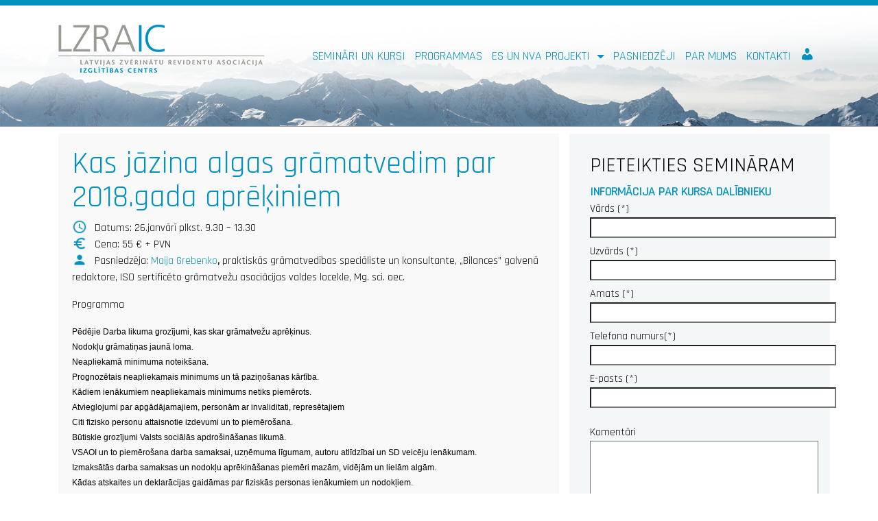

--- FILE ---
content_type: text/html; charset=UTF-8
request_url: https://lzraic.lv/events/kas-jazina-algas-gramatvedim-par-2018-gada-aprekiniem-3/
body_size: 63802
content:
<!DOCTYPE html>
<html lang="lv">
<head>
<meta charset="UTF-8">

<meta http-equiv="X-UA-Compatible" content="IE=edge, chrome=1">
<meta name="viewport" content="width=device-width, initial-scale=1">
<meta name="mobile-web-app-capable" content="yes">
<meta name="apple-mobile-web-app-capable" content="yes">
<meta name="apple-mobile-web-app-title" content="LZRA IC - SIA “LZRA Izglītības centrs">
<link rel="profile" href="http://gmpg.org/xfn/11">
<link rel="pingback" href="https://lzraic.lv/xmlrpc.php">
<meta name="verify-paysera" content="1d6eb08068f046860dca67b0f32d7868">

<title>Kas jāzina algas grāmatvedim par 2018.gada aprēķiniem &#8211; LZRA IC</title>
<meta name='robots' content='max-image-preview:large' />
<link rel='dns-prefetch' href='//fonts.googleapis.com' />
<script type="text/javascript">
window._wpemojiSettings = {"baseUrl":"https:\/\/s.w.org\/images\/core\/emoji\/14.0.0\/72x72\/","ext":".png","svgUrl":"https:\/\/s.w.org\/images\/core\/emoji\/14.0.0\/svg\/","svgExt":".svg","source":{"concatemoji":"https:\/\/lzraic.lv\/wp-includes\/js\/wp-emoji-release.min.js?ver=6.2.1"}};
/*! This file is auto-generated */
!function(e,a,t){var n,r,o,i=a.createElement("canvas"),p=i.getContext&&i.getContext("2d");function s(e,t){p.clearRect(0,0,i.width,i.height),p.fillText(e,0,0);e=i.toDataURL();return p.clearRect(0,0,i.width,i.height),p.fillText(t,0,0),e===i.toDataURL()}function c(e){var t=a.createElement("script");t.src=e,t.defer=t.type="text/javascript",a.getElementsByTagName("head")[0].appendChild(t)}for(o=Array("flag","emoji"),t.supports={everything:!0,everythingExceptFlag:!0},r=0;r<o.length;r++)t.supports[o[r]]=function(e){if(p&&p.fillText)switch(p.textBaseline="top",p.font="600 32px Arial",e){case"flag":return s("\ud83c\udff3\ufe0f\u200d\u26a7\ufe0f","\ud83c\udff3\ufe0f\u200b\u26a7\ufe0f")?!1:!s("\ud83c\uddfa\ud83c\uddf3","\ud83c\uddfa\u200b\ud83c\uddf3")&&!s("\ud83c\udff4\udb40\udc67\udb40\udc62\udb40\udc65\udb40\udc6e\udb40\udc67\udb40\udc7f","\ud83c\udff4\u200b\udb40\udc67\u200b\udb40\udc62\u200b\udb40\udc65\u200b\udb40\udc6e\u200b\udb40\udc67\u200b\udb40\udc7f");case"emoji":return!s("\ud83e\udef1\ud83c\udffb\u200d\ud83e\udef2\ud83c\udfff","\ud83e\udef1\ud83c\udffb\u200b\ud83e\udef2\ud83c\udfff")}return!1}(o[r]),t.supports.everything=t.supports.everything&&t.supports[o[r]],"flag"!==o[r]&&(t.supports.everythingExceptFlag=t.supports.everythingExceptFlag&&t.supports[o[r]]);t.supports.everythingExceptFlag=t.supports.everythingExceptFlag&&!t.supports.flag,t.DOMReady=!1,t.readyCallback=function(){t.DOMReady=!0},t.supports.everything||(n=function(){t.readyCallback()},a.addEventListener?(a.addEventListener("DOMContentLoaded",n,!1),e.addEventListener("load",n,!1)):(e.attachEvent("onload",n),a.attachEvent("onreadystatechange",function(){"complete"===a.readyState&&t.readyCallback()})),(e=t.source||{}).concatemoji?c(e.concatemoji):e.wpemoji&&e.twemoji&&(c(e.twemoji),c(e.wpemoji)))}(window,document,window._wpemojiSettings);
</script>
<style type="text/css">
img.wp-smiley,
img.emoji {
	display: inline !important;
	border: none !important;
	box-shadow: none !important;
	height: 1em !important;
	width: 1em !important;
	margin: 0 0.07em !important;
	vertical-align: -0.1em !important;
	background: none !important;
	padding: 0 !important;
}
</style>
	<link rel='stylesheet' id='dashicons-css' href='https://lzraic.lv/wp-includes/css/dashicons.min.css?ver=6.2.1' type='text/css' media='all' />
<style id='dashicons-inline-css' type='text/css'>
[data-font="Dashicons"]:before {font-family: 'Dashicons' !important;content: attr(data-icon) !important;speak: none !important;font-weight: normal !important;font-variant: normal !important;text-transform: none !important;line-height: 1 !important;font-style: normal !important;-webkit-font-smoothing: antialiased !important;-moz-osx-font-smoothing: grayscale !important;}
</style>
<link rel='stylesheet' id='menu-icons-extra-css' href='https://lzraic.lv/wp-content/plugins/menu-icons/css/extra.min.css?ver=0.11.4' type='text/css' media='all' />
<link rel='stylesheet' id='wp-block-library-css' href='https://lzraic.lv/wp-includes/css/dist/block-library/style.min.css?ver=6.2.1' type='text/css' media='all' />
<link rel='stylesheet' id='classic-theme-styles-css' href='https://lzraic.lv/wp-includes/css/classic-themes.min.css?ver=6.2.1' type='text/css' media='all' />
<style id='global-styles-inline-css' type='text/css'>
body{--wp--preset--color--black: #000000;--wp--preset--color--cyan-bluish-gray: #abb8c3;--wp--preset--color--white: #ffffff;--wp--preset--color--pale-pink: #f78da7;--wp--preset--color--vivid-red: #cf2e2e;--wp--preset--color--luminous-vivid-orange: #ff6900;--wp--preset--color--luminous-vivid-amber: #fcb900;--wp--preset--color--light-green-cyan: #7bdcb5;--wp--preset--color--vivid-green-cyan: #00d084;--wp--preset--color--pale-cyan-blue: #8ed1fc;--wp--preset--color--vivid-cyan-blue: #0693e3;--wp--preset--color--vivid-purple: #9b51e0;--wp--preset--gradient--vivid-cyan-blue-to-vivid-purple: linear-gradient(135deg,rgba(6,147,227,1) 0%,rgb(155,81,224) 100%);--wp--preset--gradient--light-green-cyan-to-vivid-green-cyan: linear-gradient(135deg,rgb(122,220,180) 0%,rgb(0,208,130) 100%);--wp--preset--gradient--luminous-vivid-amber-to-luminous-vivid-orange: linear-gradient(135deg,rgba(252,185,0,1) 0%,rgba(255,105,0,1) 100%);--wp--preset--gradient--luminous-vivid-orange-to-vivid-red: linear-gradient(135deg,rgba(255,105,0,1) 0%,rgb(207,46,46) 100%);--wp--preset--gradient--very-light-gray-to-cyan-bluish-gray: linear-gradient(135deg,rgb(238,238,238) 0%,rgb(169,184,195) 100%);--wp--preset--gradient--cool-to-warm-spectrum: linear-gradient(135deg,rgb(74,234,220) 0%,rgb(151,120,209) 20%,rgb(207,42,186) 40%,rgb(238,44,130) 60%,rgb(251,105,98) 80%,rgb(254,248,76) 100%);--wp--preset--gradient--blush-light-purple: linear-gradient(135deg,rgb(255,206,236) 0%,rgb(152,150,240) 100%);--wp--preset--gradient--blush-bordeaux: linear-gradient(135deg,rgb(254,205,165) 0%,rgb(254,45,45) 50%,rgb(107,0,62) 100%);--wp--preset--gradient--luminous-dusk: linear-gradient(135deg,rgb(255,203,112) 0%,rgb(199,81,192) 50%,rgb(65,88,208) 100%);--wp--preset--gradient--pale-ocean: linear-gradient(135deg,rgb(255,245,203) 0%,rgb(182,227,212) 50%,rgb(51,167,181) 100%);--wp--preset--gradient--electric-grass: linear-gradient(135deg,rgb(202,248,128) 0%,rgb(113,206,126) 100%);--wp--preset--gradient--midnight: linear-gradient(135deg,rgb(2,3,129) 0%,rgb(40,116,252) 100%);--wp--preset--duotone--dark-grayscale: url('#wp-duotone-dark-grayscale');--wp--preset--duotone--grayscale: url('#wp-duotone-grayscale');--wp--preset--duotone--purple-yellow: url('#wp-duotone-purple-yellow');--wp--preset--duotone--blue-red: url('#wp-duotone-blue-red');--wp--preset--duotone--midnight: url('#wp-duotone-midnight');--wp--preset--duotone--magenta-yellow: url('#wp-duotone-magenta-yellow');--wp--preset--duotone--purple-green: url('#wp-duotone-purple-green');--wp--preset--duotone--blue-orange: url('#wp-duotone-blue-orange');--wp--preset--font-size--small: 13px;--wp--preset--font-size--medium: 20px;--wp--preset--font-size--large: 36px;--wp--preset--font-size--x-large: 42px;--wp--preset--spacing--20: 0.44rem;--wp--preset--spacing--30: 0.67rem;--wp--preset--spacing--40: 1rem;--wp--preset--spacing--50: 1.5rem;--wp--preset--spacing--60: 2.25rem;--wp--preset--spacing--70: 3.38rem;--wp--preset--spacing--80: 5.06rem;--wp--preset--shadow--natural: 6px 6px 9px rgba(0, 0, 0, 0.2);--wp--preset--shadow--deep: 12px 12px 50px rgba(0, 0, 0, 0.4);--wp--preset--shadow--sharp: 6px 6px 0px rgba(0, 0, 0, 0.2);--wp--preset--shadow--outlined: 6px 6px 0px -3px rgba(255, 255, 255, 1), 6px 6px rgba(0, 0, 0, 1);--wp--preset--shadow--crisp: 6px 6px 0px rgba(0, 0, 0, 1);}:where(.is-layout-flex){gap: 0.5em;}body .is-layout-flow > .alignleft{float: left;margin-inline-start: 0;margin-inline-end: 2em;}body .is-layout-flow > .alignright{float: right;margin-inline-start: 2em;margin-inline-end: 0;}body .is-layout-flow > .aligncenter{margin-left: auto !important;margin-right: auto !important;}body .is-layout-constrained > .alignleft{float: left;margin-inline-start: 0;margin-inline-end: 2em;}body .is-layout-constrained > .alignright{float: right;margin-inline-start: 2em;margin-inline-end: 0;}body .is-layout-constrained > .aligncenter{margin-left: auto !important;margin-right: auto !important;}body .is-layout-constrained > :where(:not(.alignleft):not(.alignright):not(.alignfull)){max-width: var(--wp--style--global--content-size);margin-left: auto !important;margin-right: auto !important;}body .is-layout-constrained > .alignwide{max-width: var(--wp--style--global--wide-size);}body .is-layout-flex{display: flex;}body .is-layout-flex{flex-wrap: wrap;align-items: center;}body .is-layout-flex > *{margin: 0;}:where(.wp-block-columns.is-layout-flex){gap: 2em;}.has-black-color{color: var(--wp--preset--color--black) !important;}.has-cyan-bluish-gray-color{color: var(--wp--preset--color--cyan-bluish-gray) !important;}.has-white-color{color: var(--wp--preset--color--white) !important;}.has-pale-pink-color{color: var(--wp--preset--color--pale-pink) !important;}.has-vivid-red-color{color: var(--wp--preset--color--vivid-red) !important;}.has-luminous-vivid-orange-color{color: var(--wp--preset--color--luminous-vivid-orange) !important;}.has-luminous-vivid-amber-color{color: var(--wp--preset--color--luminous-vivid-amber) !important;}.has-light-green-cyan-color{color: var(--wp--preset--color--light-green-cyan) !important;}.has-vivid-green-cyan-color{color: var(--wp--preset--color--vivid-green-cyan) !important;}.has-pale-cyan-blue-color{color: var(--wp--preset--color--pale-cyan-blue) !important;}.has-vivid-cyan-blue-color{color: var(--wp--preset--color--vivid-cyan-blue) !important;}.has-vivid-purple-color{color: var(--wp--preset--color--vivid-purple) !important;}.has-black-background-color{background-color: var(--wp--preset--color--black) !important;}.has-cyan-bluish-gray-background-color{background-color: var(--wp--preset--color--cyan-bluish-gray) !important;}.has-white-background-color{background-color: var(--wp--preset--color--white) !important;}.has-pale-pink-background-color{background-color: var(--wp--preset--color--pale-pink) !important;}.has-vivid-red-background-color{background-color: var(--wp--preset--color--vivid-red) !important;}.has-luminous-vivid-orange-background-color{background-color: var(--wp--preset--color--luminous-vivid-orange) !important;}.has-luminous-vivid-amber-background-color{background-color: var(--wp--preset--color--luminous-vivid-amber) !important;}.has-light-green-cyan-background-color{background-color: var(--wp--preset--color--light-green-cyan) !important;}.has-vivid-green-cyan-background-color{background-color: var(--wp--preset--color--vivid-green-cyan) !important;}.has-pale-cyan-blue-background-color{background-color: var(--wp--preset--color--pale-cyan-blue) !important;}.has-vivid-cyan-blue-background-color{background-color: var(--wp--preset--color--vivid-cyan-blue) !important;}.has-vivid-purple-background-color{background-color: var(--wp--preset--color--vivid-purple) !important;}.has-black-border-color{border-color: var(--wp--preset--color--black) !important;}.has-cyan-bluish-gray-border-color{border-color: var(--wp--preset--color--cyan-bluish-gray) !important;}.has-white-border-color{border-color: var(--wp--preset--color--white) !important;}.has-pale-pink-border-color{border-color: var(--wp--preset--color--pale-pink) !important;}.has-vivid-red-border-color{border-color: var(--wp--preset--color--vivid-red) !important;}.has-luminous-vivid-orange-border-color{border-color: var(--wp--preset--color--luminous-vivid-orange) !important;}.has-luminous-vivid-amber-border-color{border-color: var(--wp--preset--color--luminous-vivid-amber) !important;}.has-light-green-cyan-border-color{border-color: var(--wp--preset--color--light-green-cyan) !important;}.has-vivid-green-cyan-border-color{border-color: var(--wp--preset--color--vivid-green-cyan) !important;}.has-pale-cyan-blue-border-color{border-color: var(--wp--preset--color--pale-cyan-blue) !important;}.has-vivid-cyan-blue-border-color{border-color: var(--wp--preset--color--vivid-cyan-blue) !important;}.has-vivid-purple-border-color{border-color: var(--wp--preset--color--vivid-purple) !important;}.has-vivid-cyan-blue-to-vivid-purple-gradient-background{background: var(--wp--preset--gradient--vivid-cyan-blue-to-vivid-purple) !important;}.has-light-green-cyan-to-vivid-green-cyan-gradient-background{background: var(--wp--preset--gradient--light-green-cyan-to-vivid-green-cyan) !important;}.has-luminous-vivid-amber-to-luminous-vivid-orange-gradient-background{background: var(--wp--preset--gradient--luminous-vivid-amber-to-luminous-vivid-orange) !important;}.has-luminous-vivid-orange-to-vivid-red-gradient-background{background: var(--wp--preset--gradient--luminous-vivid-orange-to-vivid-red) !important;}.has-very-light-gray-to-cyan-bluish-gray-gradient-background{background: var(--wp--preset--gradient--very-light-gray-to-cyan-bluish-gray) !important;}.has-cool-to-warm-spectrum-gradient-background{background: var(--wp--preset--gradient--cool-to-warm-spectrum) !important;}.has-blush-light-purple-gradient-background{background: var(--wp--preset--gradient--blush-light-purple) !important;}.has-blush-bordeaux-gradient-background{background: var(--wp--preset--gradient--blush-bordeaux) !important;}.has-luminous-dusk-gradient-background{background: var(--wp--preset--gradient--luminous-dusk) !important;}.has-pale-ocean-gradient-background{background: var(--wp--preset--gradient--pale-ocean) !important;}.has-electric-grass-gradient-background{background: var(--wp--preset--gradient--electric-grass) !important;}.has-midnight-gradient-background{background: var(--wp--preset--gradient--midnight) !important;}.has-small-font-size{font-size: var(--wp--preset--font-size--small) !important;}.has-medium-font-size{font-size: var(--wp--preset--font-size--medium) !important;}.has-large-font-size{font-size: var(--wp--preset--font-size--large) !important;}.has-x-large-font-size{font-size: var(--wp--preset--font-size--x-large) !important;}
.wp-block-navigation a:where(:not(.wp-element-button)){color: inherit;}
:where(.wp-block-columns.is-layout-flex){gap: 2em;}
.wp-block-pullquote{font-size: 1.5em;line-height: 1.6;}
</style>
<link rel='stylesheet' id='contact-form-7-css' href='https://lzraic.lv/wp-content/plugins/contact-form-7/includes/css/styles.css?ver=4.7' type='text/css' media='all' />
<link rel='stylesheet' id='events-manager-css' href='https://lzraic.lv/wp-content/plugins/events-manager/includes/css/events_manager.css?ver=5.6624' type='text/css' media='all' />
<link rel='stylesheet' id='woocommerce-layout-css' href='https://lzraic.lv/wp-content/plugins/woocommerce/assets/css/woocommerce-layout.css?ver=3.5.5' type='text/css' media='all' />
<link rel='stylesheet' id='woocommerce-smallscreen-css' href='https://lzraic.lv/wp-content/plugins/woocommerce/assets/css/woocommerce-smallscreen.css?ver=3.5.5' type='text/css' media='only screen and (max-width: 768px)' />
<link rel='stylesheet' id='woocommerce-general-css' href='https://lzraic.lv/wp-content/plugins/woocommerce/assets/css/woocommerce.css?ver=3.5.5' type='text/css' media='all' />
<style id='woocommerce-inline-inline-css' type='text/css'>
.woocommerce form .form-row .required { visibility: visible; }
</style>
<link rel='stylesheet' id='googlefonts-css' href='https://fonts.googleapis.com/css?family=Rajdhani:400&subset=latin,devanagari,latin-ext' type='text/css' media='all' />
<link rel='stylesheet' id='wp-style-kit-css' href='https://lzraic.lv/wp-content/plugins/wp-style-kit/wp-style-kit.css?ver=1.0' type='text/css' media='all' />
<link rel='stylesheet' id='wpcw-frontend-css' href='https://lzraic.lv/wp-content/plugins/wp-courseware/assets/css/frontend.css?id=31878113ca0db168b560&#038;ver=4.5.2' type='text/css' media='all' />
<link rel='stylesheet' id='understrap-styles-css' href='https://lzraic.lv/wp-content/themes/understrap-1/css/theme.min.css?ver=0.4.7' type='text/css' media='all' />
<script type='text/javascript' src='https://lzraic.lv/wp-includes/js/jquery/jquery.min.js?ver=3.6.4' id='jquery-core-js'></script>
<script type='text/javascript' src='https://lzraic.lv/wp-includes/js/jquery/jquery-migrate.min.js?ver=3.4.0' id='jquery-migrate-js'></script>
<script type='text/javascript' src='https://lzraic.lv/wp-includes/js/jquery/ui/core.min.js?ver=1.13.2' id='jquery-ui-core-js'></script>
<script type='text/javascript' src='https://lzraic.lv/wp-includes/js/jquery/ui/mouse.min.js?ver=1.13.2' id='jquery-ui-mouse-js'></script>
<script type='text/javascript' src='https://lzraic.lv/wp-includes/js/jquery/ui/sortable.min.js?ver=1.13.2' id='jquery-ui-sortable-js'></script>
<script type='text/javascript' src='https://lzraic.lv/wp-includes/js/jquery/ui/datepicker.min.js?ver=1.13.2' id='jquery-ui-datepicker-js'></script>
<script type='text/javascript' id='jquery-ui-datepicker-js-after'>
jQuery(function(jQuery){jQuery.datepicker.setDefaults({"closeText":"Aizv\u0113rt","currentText":"\u0160odien","monthNames":["janv\u0101ris","febru\u0101ris","marts","apr\u012blis","maijs","j\u016bnijs","j\u016blijs","augusts","septembris","oktobris","novembris","decembris"],"monthNamesShort":["Jan","Feb","Mar","Apr","Mai","J\u016bn","J\u016bl","Aug","Sep","Okt","Nov","Dec"],"nextText":"N\u0101kamais","prevText":"Iepriek\u0161\u0113jais","dayNames":["sv\u0113tdien","pirmdien","otrdien","tre\u0161dien","ceturtdien","piektdien","sestdien"],"dayNamesShort":["Sve","Pir","Otr","Tre","Cet","Pie","Ses"],"dayNamesMin":["Sv","Pi","Ot","Tr","Ce","Pi","Se"],"dateFormat":"MM d, yy","firstDay":1,"isRTL":false});});
</script>
<script type='text/javascript' src='https://lzraic.lv/wp-includes/js/jquery/ui/menu.min.js?ver=1.13.2' id='jquery-ui-menu-js'></script>
<script type='text/javascript' src='https://lzraic.lv/wp-includes/js/dist/vendor/wp-polyfill-inert.min.js?ver=3.1.2' id='wp-polyfill-inert-js'></script>
<script type='text/javascript' src='https://lzraic.lv/wp-includes/js/dist/vendor/regenerator-runtime.min.js?ver=0.13.11' id='regenerator-runtime-js'></script>
<script type='text/javascript' src='https://lzraic.lv/wp-includes/js/dist/vendor/wp-polyfill.min.js?ver=3.15.0' id='wp-polyfill-js'></script>
<script type='text/javascript' src='https://lzraic.lv/wp-includes/js/dist/dom-ready.min.js?ver=392bdd43726760d1f3ca' id='wp-dom-ready-js'></script>
<script type='text/javascript' src='https://lzraic.lv/wp-includes/js/dist/hooks.min.js?ver=4169d3cf8e8d95a3d6d5' id='wp-hooks-js'></script>
<script type='text/javascript' src='https://lzraic.lv/wp-includes/js/dist/i18n.min.js?ver=9e794f35a71bb98672ae' id='wp-i18n-js'></script>
<script type='text/javascript' id='wp-i18n-js-after'>
wp.i18n.setLocaleData( { 'text direction\u0004ltr': [ 'ltr' ] } );
</script>
<script type='text/javascript' id='wp-a11y-js-translations'>
( function( domain, translations ) {
	var localeData = translations.locale_data[ domain ] || translations.locale_data.messages;
	localeData[""].domain = domain;
	wp.i18n.setLocaleData( localeData, domain );
} )( "default", {"translation-revision-date":"2023-05-08 20:30:20+0000","generator":"GlotPress\/4.0.0-alpha.4","domain":"messages","locale_data":{"messages":{"":{"domain":"messages","plural-forms":"nplurals=3; plural=(n % 10 == 0 || n % 100 >= 11 && n % 100 <= 19) ? 0 : ((n % 10 == 1 && n % 100 != 11) ? 1 : 2);","lang":"lv"},"Notifications":["Pazi\u0146ojumi"]}},"comment":{"reference":"wp-includes\/js\/dist\/a11y.js"}} );
</script>
<script type='text/javascript' src='https://lzraic.lv/wp-includes/js/dist/a11y.min.js?ver=ecce20f002eda4c19664' id='wp-a11y-js'></script>
<script type='text/javascript' id='jquery-ui-autocomplete-js-extra'>
/* <![CDATA[ */
var uiAutocompleteL10n = {"noResults":"Nekas netika atrasts.","oneResult":"Atrasts 1 rezult\u0101ts. Lieto virziena tausti\u0146us uz aug\u0161u un leju, lai p\u0101rl\u016bkotu.","manyResults":"Atrasti %d rezult\u0101ti. Lieto virziena tausti\u0146us uz aug\u0161u un leju, lai p\u0101rl\u016bkotu.","itemSelected":"Vienums atlas\u012bts."};
/* ]]> */
</script>
<script type='text/javascript' src='https://lzraic.lv/wp-includes/js/jquery/ui/autocomplete.min.js?ver=1.13.2' id='jquery-ui-autocomplete-js'></script>
<script type='text/javascript' src='https://lzraic.lv/wp-includes/js/jquery/ui/resizable.min.js?ver=1.13.2' id='jquery-ui-resizable-js'></script>
<script type='text/javascript' src='https://lzraic.lv/wp-includes/js/jquery/ui/draggable.min.js?ver=1.13.2' id='jquery-ui-draggable-js'></script>
<script type='text/javascript' src='https://lzraic.lv/wp-includes/js/jquery/ui/controlgroup.min.js?ver=1.13.2' id='jquery-ui-controlgroup-js'></script>
<script type='text/javascript' src='https://lzraic.lv/wp-includes/js/jquery/ui/checkboxradio.min.js?ver=1.13.2' id='jquery-ui-checkboxradio-js'></script>
<script type='text/javascript' src='https://lzraic.lv/wp-includes/js/jquery/ui/button.min.js?ver=1.13.2' id='jquery-ui-button-js'></script>
<script type='text/javascript' src='https://lzraic.lv/wp-includes/js/jquery/ui/dialog.min.js?ver=1.13.2' id='jquery-ui-dialog-js'></script>
<script type='text/javascript' id='events-manager-js-extra'>
/* <![CDATA[ */
var EM = {"ajaxurl":"https:\/\/lzraic.lv\/wp-admin\/admin-ajax.php","locationajaxurl":"https:\/\/lzraic.lv\/wp-admin\/admin-ajax.php?action=locations_search","firstDay":"1","locale":"lv","dateFormat":"dd\/mm\/yy","ui_css":"https:\/\/lzraic.lv\/wp-content\/plugins\/events-manager\/includes\/css\/jquery-ui.min.css","show24hours":"0","is_ssl":"1","txt_search":"Search","txt_searching":"Searching...","txt_loading":"Loading..."};
/* ]]> */
</script>
<script type='text/javascript' src='https://lzraic.lv/wp-content/plugins/events-manager/includes/js/events-manager.js?ver=5.6624' id='events-manager-js'></script>
<link rel="https://api.w.org/" href="https://lzraic.lv/wp-json/" /><link rel="canonical" href="https://lzraic.lv/events/kas-jazina-algas-gramatvedim-par-2018-gada-aprekiniem-3/" />
<link rel="alternate" type="application/json+oembed" href="https://lzraic.lv/wp-json/oembed/1.0/embed?url=https%3A%2F%2Flzraic.lv%2Fevents%2Fkas-jazina-algas-gramatvedim-par-2018-gada-aprekiniem-3%2F" />
<link rel="alternate" type="text/xml+oembed" href="https://lzraic.lv/wp-json/oembed/1.0/embed?url=https%3A%2F%2Flzraic.lv%2Fevents%2Fkas-jazina-algas-gramatvedim-par-2018-gada-aprekiniem-3%2F&#038;format=xml" />
	<noscript><style>.woocommerce-product-gallery{ opacity: 1 !important; }</style></noscript>
			<style type="text/css" id="wp-custom-css">
			.title-nva{
	padding:10px;
	padding-bottom: 0px;
	font-size:20px;
	font-weight: bold;
	color:#4f7f1e
}

.text-nva{
	padding:10px;
	padding-top:0px;
	padding-bottom: 0px;
}


.wpcw-notice{display:none}

.erasmus-location-title{
	font-weight: bold;
    color: #000;
	font-weight: bolder;
	font-size:20px;
}

.erasmus-location{
	font-weight: bold;
    color: #bb2457;
}

.header-banner a {color:#fff;}

.header-banner a:hover {
    color: #bb2457;
    text-decoration: none;
}

.bg-title-macibas-erasmus {
    padding: 20px;
    padding-bottom: 10px;
    background: #0091bf;
    color: #fff;
}

.wrapper {
    padding: 10px 0!important;
}

.pink-title{
font-size:20px;
	font-weight:bold;
color:#bb2457;
}

.title {
	font-size:20px;
	font-weight:bold;
}

.dropdown-menu .menu-item a:hover {
    background-color: #0091bf;
}

.dropdown-menu a {color:#fff!important;}

.navbar-dark .dropdown-menu {
    background-color: #0091bf;
}

.ck-table-resized
{margin: 0 auto;
border-collapse: collapse;
width:80%;
font-size: 18px;
}

.title-ilgspeja{text-align:center;
font-size:24px;margin-bottom:10px;}



.wp-image-2429 {margin-bottom:70px;}

.box-header img{
    background: #dedede;
    border-top-left-radius: 10px;
    border-top-right-radius: 10px;
  
}

.box-header {
    background: #dedede;
    border-top-left-radius: 10px;
    border-top-right-radius: 10px;

}

.box-header .fa {
    color: #FFF;
}

.box-header-instagram {

}

.box-header-twitter {

}

.box-header-facebook {

}

.box-bottom {
    background: #FFF;
    border-bottom-left-radius: 10px;
    border-bottom-right-radius: 10px;
    padding: 0px 0px;
}

.box-text {
    padding: 10px 0px; 
}

instagram-title {
    background: linear-gradient(45deg, #f2935b, #6f49c0);
    font-size: 20px;  
    font-weight: 600;
    -webkit-background-clip: text; 
    -webkit-text-fill-color: transparent;
}

.twitter-title {
    background: linear-gradient(45deg, #cae1f3, #55aded);
    font-size: 20px;  
    font-weight: 600;
    -webkit-background-clip: text; 
    -webkit-text-fill-color: transparent;
}

.facebook-title {
    color: #428bca;
    font-size: 20px; 
    font-weight: 600;
}

#wrapper-index > div > div > div > div:nth-child(1) > div > div > div > a > img{
	margin-bottom:60px;
	margin-top:-90px;
}

.news-highlight {
    color: #32CD32;
    margin-bottom: 20px;
}

.bg-macibas-saturs {
    background: #f0eeee;
    padding: 20px;
}

.bg-title-macibas {
    padding: 20px;
    padding-bottom: 10px;
    background: #8ba0af;
    color: #fff;
}


#post-1115 > div > div > div > h2{display:none;}

/* Heart of the matter */
@media (min-width: 768px) {
  .ten-columns > .col-sm-2 {
    width: 19.8%;
		margin-top:-60px;
  }
}

/* Decorations */
.col-sm-2 {
  background: #86c3bb;
  color: #fff;
  font-size: 14px;
text-align:center;
	font-weight:bold;
  min-height: 130px; 
  padding-top: 26px; 
border:1px solid;
}

.right-box-info{
	background:#ebebeb;
}

.vairak-n{
	color:#b72731;
}
.woocommerce a.button {
    font-size: 100%;
	margin-right: 10px!important;}

.post-type-archive-product #secondary{
	display:none;
}

.wpcw_fe_course_progress_row{	
    background-color: #fff;
}

.wpcw_fe_summary_course_progress thead{
	display:none;
}

.wpcw_progress_wrap,.wpcw_fe_course_progress_grade {
	display:none;
}

.course_unit-template-default #secondary {
    background: #f3f7f7;
    padding: 30px;
    margin-top: 56px;
}

#wpcw_fe_course_progress td.wpcw_fe_course_progress_detail {
    padding: 5px;
    background: #f3f7f7;
    display: none;
}

.wpcw_fe_unit_title, .wpcw_fe_module_title_header{
	display:none;
	}

.wpcw_fe_unit_progress_incomplete span{ 
	display:none;
}

.wpcw_fe_course_progress_course a {

    font-size: 20px;
    color: #666;
}

.course_unit-template-default .entry-content{
	  background: #f5f5f5;
    padding: 35px;
    text-align: center;
}

.woocommerce-MyAccount-navigation{
	  background: #f3f7f7;
    padding: 30px;
	  padding-left: 0px;
}

.woocommerce-MyAccount-content {
    background: #f3f7f7;
    padding: 20px;
    border: 1px solid #f3f7f7;
}

.wpcw_fe_progress_box_wrap, .wpcw_fe_navigation_box{
	display:none;
} 



.veiksmigs-pasutijums{
	color :#5cb85c; 
}

.woocommerce-order-received h2{
	display:none;
}


.wpcw_fe_course_title {
    font-size: 18pt;
    color: #0091bf;
}



.entry-summary > h1{
	font-size: 35px;
}

.woocommerce-error, .woocommerce-info, .woocommerce-message {
	 margin: 0px !important;
}


.woocommerce #respond input#submit, .woocommerce a.button, .woocommerce button.button, .woocommerce input.button {
    font-size: 100%;
    margin: 0;
    line-height: 1;
    cursor: pointer;
    position: relative;
    text-decoration: none;
    overflow: visible;
    padding: .618em 1em;
    font-weight: 700;
    border-radius: 3px;
    left: auto;
    color: #ffffff;
    background-color: #0091bf;
    border: 0;
    display: inline-block;
    background-image: none;
    box-shadow: none;
    text-shadow: none;
}

.woocommerce form.checkout_coupon, .woocommerce form.login, .woocommerce form.register {
    background: #fff;
}

.woocommerce-error, .woocommerce-info, .woocommerce-message {
    padding: 1em 2em 1em 3.5em;
    margin: 0 0 2em;
    position: relative;
    background-color: #ffffff;
    color: #515151;
    border-top: 3px solid #0091bf;
    list-style: none outside;
    width: auto;
    word-wrap: break-word;
}

.product-name{
	width:70%;
}

#payment > ul > li.wc_payment_method.payment_method_paysera > label > img{
	display:none;
}

.paysera-text{
	display:none!important;
}


#add_payment_method #payment div.payment_box::before, .woocommerce-cart #payment div.payment_box::before, .woocommerce-checkout #payment div.payment_box::before {
    content: '';
    display: block;
    border: 1em solid #fff;
    border-right-color: transparent;
    border-left-color: transparent;
    border-top-color: transparent;
    position: absolute;
    top: -.75em;
    left: 0;
    margin: -1em 0 0 2em;
}

.woocommerce-checkout #payment {
    background: none;
    border-radius: 5px;
}

.woocommerce-checkout #payment div.payment_box {
    background-color: #fff;
}


.shop_table{
	border:0px!important;
}

.cart-subtotal{
	
}

.product-info{
	  background: #f5f5f5;
    padding: 50px;
    margin-top: 20px;
}

.woocommerce-Price-amount {
	  font-size: 30px;
    color: #5cb85c;
}

.woocommerce-result-count, .wc-tabs, .product_meta{
	display:none;
}

.woocommerce-ordering{
	display:none;
}

.buy-btn{
	padding-top:20px;
}


.summary.entry-summary > form > button{
	color: #ffffff!Important;
    background-color: #0091bf!Important;
		padding: .618em 3em!Important;
} 


.woocommerce button.button.alt{
	color: #ffffff!Important;
    background-color: #0091bf!Important;
		padding: .618em 3em!Important;
}


.ajax_add_to_cart {
	  color: #ffffff!Important;
    background-color: #0091bf!Important;
		padding: .618em 3em!Important;
}

.p-r-10{
	padding-right: 10px;
}

.seminar-description{
	padding-left:50px;
	padding-right:50px;
}

.woocommerce-product-details__short-description p {
	color:#000;
}

.quantity{
	display:none;
}

 ul {
    list-style: none;
    
}

.bg-inverse {
background: none;
    border-top: 8px solid #0091bf;
}
.nav {
    float: right!important;
    margin-top: 45px;
    text-transform: uppercase;
}
.navbar-dark .navbar-nav .active>.nav-link, .navbar-dark .navbar-nav .active>.nav-link:focus, .navbar-dark .navbar-nav .active>.nav-link:hover, .navbar-dark .navbar-nav .nav-link.active, .navbar-dark .navbar-nav .nav-link.active:focus, .navbar-dark .navbar-nav .nav-link.active:hover, .navbar-dark .navbar-nav .nav-link.open, .navbar-dark .navbar-nav .nav-link.open:focus, .navbar-dark .navbar-nav .nav-link.open:hover, .navbar-dark .navbar-nav .open>.nav-link, .navbar-dark .navbar-nav .open>.nav-link:focus, .navbar-dark .navbar-nav .open>.nav-link:hover {
    color: #0091bf;
    border-bottom: 1px solid;
}
.navbar-dark .navbar-nav .nav-link {
    color: hsl(194, 100%, 37%);
}
.navbar-dark .navbar-toggle {
    border: 1px solid #0091bf;
}
.navbar-dark .icon-bar {
    border-bottom: 1px solid #0091bf;
}
a {
    color: #0091bf;
}
.navbar-brand {
    padding-top: 1.25rem;
    padding-bottom: 1.25rem;
}
.navbar-dark .navbar-nav .nav-link:focus, .navbar-dark .navbar-nav .nav-link:hover {
    color: hsl(51, 3%, 59%);
}

.row.text-center p {
  font-size: 17px;
  font-weight: 600;
  letter-spacing: -0.3px;
  margin: 3px 0 30px;
  text-transform: uppercase;
}

.h3, h3 {
  font-family: 'Raleway', sans-serif;
  font-size: 24px;
  text-transform: uppercase;
}
.btn-default {
  background: transparent none repeat scroll 0 0;
  border: 2px solid #fff;
  text-shadow: 0 1px 0 #fff;
  font-family: 'Raleway', sans-serif;
}
.glyphicon {
    color: white;}
    .caption-text p {
  margin: 18px auto 13px;
  text-align: center;
  width: 91%;
}
.btn-default:focus, .btn-default:hover {
    background-color: rgba(154, 154, 148, 0.69);
    background-position: 0 -15px;
}
	
  .cuadro_intro_hover{
    	padding: 0px;
		position: relative;
		overflow: hidden;
		height: 200px;
	}
	.cuadro_intro_hover:hover .caption{
		opacity: 1;
		transform: translateY(-150px);
		-webkit-transform:translateY(-150px);
		-moz-transform:translateY(-150px);
		-ms-transform:translateY(-150px);
		-o-transform:translateY(-150px);
	}
	.cuadro_intro_hover img{
		z-index: 4;
	}
	.cuadro_intro_hover .caption{
		position: absolute;
		top:150px;
		-webkit-transition:all 0.3s ease-in-out;
		-moz-transition:all 0.3s ease-in-out;
		-o-transition:all 0.3s ease-in-out;
		-ms-transition:all 0.3s ease-in-out;
		transition:all 0.3s ease-in-out;
		width: 100%;
	}

.cuadro_intro_hover .blur {
    background-color: rgba(129, 154, 176, 0.88);
    height: 300px;
    z-index: 5;
    position: absolute;
    width: 100%;
}

	.cuadro_intro_hover .caption-text{
		z-index: 10;
		color: #fff;
		position: absolute;
		height: 300px;
		text-align: center;
		width: 100%;
	}



.navigation{
    float: left;
    width: 100%;
    text-align: center;
}
.navigation ul{
    margin: 0;
    padding: 0;
    float: none;
    width: auto;
    list-style: none;
    display: inline-block;
}
.navigation ul li{
    float: left;
    width: auto;
    margin-right: 42px;
    position: relative;
}
.navigation ul li:last-child{
    margin: 0;
}
.navigation ul li a{
    float: left;
    width: 100%;
    color: #ffffff;
    padding: 16px 0;
    font-size: 18px;
    line-height: normal;
    text-decoration: none;
    box-sizing: border-box;
    text-transform: uppercase;
    font-weight: 600;
   
}
.navigation .children {
    position: absolute;
    top: 100%;
    z-index: 1000;
    margin: 0;
    padding: 0;
    left: 0;
    min-width: 240px;
    background-color: #fff;
    border: solid 1px #dbdbdb;
    opacity: 0;
    -webkit-transform-origin: 0% 0%;
    transform-origin: 0% 0%;
    -webkit-transition: opacity 0.3s, -webkit-transform 0.3s;
    transition: opacity 0.3s, -webkit-transform 0.3s;
    transition: transform 0.3s, opacity 0.3s;
    transition: transform 0.3s, opacity 0.3s, -webkit-transform 0.3s;
}
.navigation ul li .children  {
    -webkit-transform-style: preserve-3d;
    transform-style: preserve-3d;
    -webkit-transform: rotateX(-75deg);
    transform: rotateX(-75deg);
    visibility: hidden;
}
.navigation ul li:hover > .children  {
    -webkit-transform: rotateX(0deg);
    transform: rotateX(0deg);
    opacity: 1;
    visibility: visible;
}
.navigation ul li .children .children{
	left: 100%;
	top: 0;
}
.navigation ul li.last .children{
	right: 0;
	left: auto;
}
.navigation ul li.last .children .children{
	right: 100%;
	left: auto;
}
.navigation ul li .children li{
	float: left;
	width: 100%;
  margin:0;
}
.navigation ul li .children  a {  
    display: block;
    font-family: -apple-system,BlinkMacSystemFont,Segoe UI,Roboto,Helvetica Neue,Arial,sans-serif;font-family: "Montserrat", sans-serif;
    text-transform: uppercase;
    font-weight: 700;
    font-size: 11px;
    color: #333;
    text-align: left;
    line-height: 1.5em;
    padding: 16px 30px;
    letter-spacing: normal;
    border-bottom: 1px solid #dbdbdb;
    -webkit-transition: background-color 0.3s ease;
    transition: background-color 0.3s ease;
}
.navigation ul li a:hover {
    color: #ffffff;
    border-bottom: 1px solid;
    padding-bottom: 0px;
}

#wrapper-index > div > div > div > div > div > nav > div {
    background: rgb(137, 154, 172);
    border-bottom: 2px solid #0091bf;
}

#wrapper-index > div > div > div > div > div > nav{
margin-left: auto;
    margin-right: auto;
    padding-left: 15px;
    padding-right: 15px;
}
#em-wrapper > div.em-search-wrapper > div{display:none;}


#post-130 > header > h2{
display:none;
}

.seminar-head {
    background: #0091bf;
    margin-bottom: 3px;
    padding-top: 3px;
    padding-bottom: 3px;
    color: #fff;
    font-weight: bold;
}
a:focus, a:hover {
    color: #9a9a94;
    text-decoration: none;
}

.seminars{
	background: #efefef;
    margin-bottom: 3px;
    padding-top: 5px;
    padding-bottom: 5px;
}
#full-width-page-wrapper{
padding-top:0px;
}
.image-circle {
    border: 1px solid #0091bf;
    margin-bottom: 10px;
}

.bottom{
background: #efefef;
}

.bottom h5 {
    font-weight: 200;
    color: #0091bf;
    font-size: 14px;
}

.bottom h2 {
    font-weight: 400;
    color: #0091bf;
    font-size: 30px;
    text-align: center;
	margin-bottom: 30px;
    margin-top: 30px;
}
.title-front{
 font-weight: 400;
    color: #0091bf;
    font-size: 30px;
    text-align: center;
	margin-bottom: 30px;
    margin-top: 30px;
}


#menu-pasniedzeji li{
	width:100%;
margin-left: -38px;
}

#secondary {
    background: #f3f7f7;
    padding: 30px;
}

.wrapper-navbar {
    padding-bottom: 50px;
    text-align: center;
    color: #f8f8f8;
    background: url(/head-fons.jpg) no-repeat center center;
    background-size: cover;
border-bottom: 1px solid #a7a7a7;
}

.profile-head{
	background: #f5f5f5;
    padding: 21px;
    margin-right: 20px;
}


.profile-full img{
	    border-radius: 200px 200px 200px 0px;
    -moz-border-radius: 200px 200px 200px 0px;
    -webkit-border-radius: 200px 200px 200px 0px;
    border: 1px solid #0091bf
}

.profile-name{
	text-align: center;
    padding-top: 60px;
    color: #0091bf;
	margin-top: 20px;
}

.profile-info{
	background: #f5f5f5;
    padding: 50px;
    margin-right: 20px;
    margin-top: 20px;
}

.profile-info h2{

}


.h1, .h2, .h3, .h4, .h5, .h6, h1, h2, h3, h4, h5, h6 {
  font-family: 'Rajdhani', sans-serif;
}

body{
font-family: 'Rajdhani', sans-serif;
color:#000;
}


.entry-meta{
	display:none;
}



.post-navigation{
	display:none;
}

.event-categories-seminarikursi{
    padding: 20px;
    background: #f9f9f9;
}


.entry-title{
	color: #0091bf;
    font-size: 45px;
}

.links{
color: #0091bf;
}

.google-maps {
        position: relative;
        padding-bottom: 30%; 
        height: 0;
        overflow: hidden;
    }
    .google-maps iframe {
        position: absolute;
        top: 0;
        left: 0;
        width: 100% !important;
        height: 300px !important;
    }


.info-form{
    color: #0091bf;
font-weight: 600;
    text-transform: uppercase;
    font-size: 18px;
}

#text-11 > h3{
 font-size: 30px;
}

#wpcf7-f536-o1 > form > div.sutit-b > input{
width: 100%;
    background: #0091bf;
    color: #fff;
    text-transform: uppercase;
    font-weight: 600;
    border: none;
    margin-top: 20px;
    padding: 10px;
}


#wpcf7-f536-o1 > form > div.komentari > label > span > textarea{
height: 110px;
    width: 104%;
}

.navigation{margin-top: -40px;}


#main-menu{
font-size: 18px;
}

#wpcf7-f652-p73-o1 > form > div.row > div:nth-child(2) > div > label > span > textarea{
height: 154px;
}

#wpcf7-f652-p73-o1 > form > div.row > div:nth-child(3) > label > div.sutit-b > input{
width: 100%;
    background-color: #0091bf;
    color: #fff;
    padding: 5px;
    font-size: 20px;
}
.right{
float: right;
}

.center{
text-align:center;
}

#post-487 > header > h2{
	display:none;
}

@media only screen and (max-width: 500px) {
    .navbar-brand>img {
    display: block;
    margin-top: -40px;
}

.profile-info {
    margin-right: -15px;
   }
.profile-head {
    margin-right: -15px;
}
.cuadro_intro_hover {
margin-bottom:20px;}

#main-menu{
text-shadow: rgb(255, 254, 254) 2px 1px 0px;
}

.seminar-head {
    display:none;
}

.wpcf7-form-control{

width:100%;}
#wpcf7-f652-p73-o1 > form > div.row > div:nth-child(3) > label > div.sutit-b > input {
    width: 72%;
    background-color: #0091bf;
    color: #fff;
    padding: 5px;
    font-size: 20px;
}
.rc-anchor-normal {
    height: 74px;
    width: 215px;
}

}

		</style>
		</head>

<body class="event-template-default single single-event postid-887 woocommerce-no-js">

<div id="page" class="hfeed site">
    
    <!-- ******************* The Navbar Area ******************* -->
    <div class="wrapper-fluid wrapper-navbar" id="wrapper-navbar">
	
        <a class="skip-link screen-reader-text sr-only" href="#content">Skip to content</a>

        <nav class="navbar navbar-dark bg-inverse site-navigation" itemscope="itemscope" itemtype="http://schema.org/SiteNavigationElement">
                            

                <div class="container">


                            <div class="navbar-header">

                                <!-- .navbar-toggle is used as the toggle for collapsed navbar content -->

                                  <button class="navbar-toggle hidden-sm-up" type="button" data-toggle="collapse" data-target=".exCollapsingNavbar">
                                    <span class="sr-only">Toggle navigation</span>
                                    <span class="icon-bar"></span>
                                    <span class="icon-bar"></span>
                                    <span class="icon-bar"></span>
                                </button>

                                <!-- Your site title as branding in the menu -->
                                <a class="navbar-brand" href="https://lzraic.lv/" ><img style=""src="/logo.png"></a>

                            </div>

                            <!-- The WordPress Menu goes here -->
                            <div class="collapse navbar-toggleable-xs exCollapsingNavbar"><ul id="main-menu" class="nav navbar-nav"><li id="menu-item-1626" class="menu-item menu-item-type-post_type menu-item-object-page nav-item menu-item-1626"><a title="Semināri un kursi" href="https://lzraic.lv/seminari-un-kursi-2/" class="nav-link">Semināri un kursi</a></li>
<li id="menu-item-72" class="menu-item menu-item-type-post_type menu-item-object-page nav-item menu-item-72"><a title="Programmas" href="https://lzraic.lv/izglitibas-programmas/" class="nav-link">Programmas</a></li>
<li id="menu-item-2484" class="menu-item menu-item-type-custom menu-item-object-custom menu-item-has-children nav-item menu-item-2484 dropdown"><a title="ES un NVA PROJEKTI" href="#" data-toggle="dropdown" class="nav-link dropdown-toggle">ES un NVA PROJEKTI <span class="caret"></span></a>
<ul role="menu" class=" dropdown-menu">
	<li id="menu-item-2712" class="menu-item menu-item-type-post_type menu-item-object-page nav-item menu-item-2712"><a title="NVA projekti" href="https://lzraic.lv/nva-projekti/" class="nav-link">NVA projekti</a></li>
	<li id="menu-item-1549" class="menu-item menu-item-type-post_type menu-item-object-page nav-item menu-item-1549"><a title="VIAA Projekts" href="https://lzraic.lv/viaa-projekts/" class="nav-link">VIAA Projekts</a></li>
	<li id="menu-item-2487" class="menu-item menu-item-type-post_type menu-item-object-page nav-item menu-item-2487"><a title="Erasmums+" href="https://lzraic.lv/erasmums/" class="nav-link">Erasmums+</a></li>
	<li id="menu-item-2621" class="menu-item menu-item-type-post_type menu-item-object-page nav-item menu-item-2621"><a title="Erasmus+ pieredzes stāsti" href="https://lzraic.lv/erasmus-pieredzes-stasti/" class="nav-link">Erasmus+ pieredzes stāsti</a></li>
</ul>
</li>
<li id="menu-item-645" class="menu-item menu-item-type-post_type menu-item-object-page nav-item menu-item-645"><a title="Pasniedzēji" href="https://lzraic.lv/pasniedzeji/" class="nav-link">Pasniedzēji</a></li>
<li id="menu-item-69" class="menu-item menu-item-type-post_type menu-item-object-page nav-item menu-item-69"><a title="Par mums" href="https://lzraic.lv/par-mums/" class="nav-link">Par mums</a></li>
<li id="menu-item-68" class="menu-item menu-item-type-post_type menu-item-object-page nav-item menu-item-68"><a title="Kontakti" href="https://lzraic.lv/kontakti/" class="nav-link">Kontakti</a></li>
<li id="menu-item-1550" class="menu-item menu-item-type-custom menu-item-object-custom nav-item menu-item-1550"><a title="Kursi" href="https://lzraic.lv/my-account/courses/" class="nav-link"><i class="_mi dashicons dashicons-admin-users" aria-hidden="true"></i><span class="visuallyhidden">Kursi</span></a></li>
</ul></div>
                </div> <!-- .container -->
                
            
        </nav><!-- .site-navigation -->
        
    </div><!-- .wrapper-navbar end -->






<div class="wrapper" id="single-wrapper">
    
    <div  id="content" class="container">

        <div class="row">
        
            <div id="primary" class="col-md-8 content-area">
                
                <main id="main" class="site-main" role="main">

                    
                        
<article id="post-887" class="post-887 event type-event status-publish hentry event-categories-seminarikursi">

	<header class="entry-header">

		<h2 class="entry-title">Kas jāzina algas grāmatvedim par 2018.gada aprēķiniem</h2>
		<div class="entry-meta">

			<span class="posted-on">Posted on <a href="https://lzraic.lv/events/kas-jazina-algas-gramatvedim-par-2018-gada-aprekiniem-3/" rel="bookmark"><time class="entry-date published" datetime="2018-01-26T00:00:00+00:00">26 janvāris, 2018</time><time class="updated" datetime="2018-01-03T11:23:15+00:00"> Edited 3 janvāris, 2018</time></a></span><span class="byline"> by <span class="author vcard"><a class="url fn n" href="https://lzraic.lv/author/4lzraic/">4lzraic</a></span></span>
		</div><!-- .entry-meta -->

	</header><!-- .entry-header -->

      
    
	<div class="entry-content">

		<p><span class="box-red">Datums: 26.janvārī plkst. 9.30 &#8211; 13.30</span><br />
<span class="box-blue">Cena: 55 € + PVN</span><br />
<span class="circle-blue">Pasniedzēja: <a href="https://lzraic.lv/maija-grebenko/">Maija Grebenko</a><strong>,</strong> </span>praktiskās grāmatvedības speciāliste un konsultante, „Bilances” galvenā redaktore, ISO sertificēto grāmatvežu asociācijas valdes locekle, Mg. sci. oec.</p>
<p>Programma</p>
<p style="margin: 0cm; margin-bottom: .0001pt; line-height: 15.75pt;"><span style="font-size: 9.0pt; font-family: 'Tahoma',sans-serif;">Pēdējie Darba likuma grozījumi, kas skar grāmatvežu aprēķinus.</span></p>
<p style="margin: 0cm; margin-bottom: .0001pt; line-height: 15.75pt; font-variant-ligatures: normal; font-variant-caps: normal; orphans: 2; widows: 2; -webkit-text-stroke-width: 0px; text-decoration-style: initial; text-decoration-color: initial; word-spacing: 0px;"><span style="font-size: 9.0pt; font-family: 'Tahoma',sans-serif;">Nodokļu  grāmatiņas jaunā loma.</span></p>
<p style="margin: 0cm; margin-bottom: .0001pt; line-height: 15.75pt; font-variant-ligatures: normal; font-variant-caps: normal; orphans: 2; widows: 2; -webkit-text-stroke-width: 0px; text-decoration-style: initial; text-decoration-color: initial; word-spacing: 0px;"><span style="font-size: 9.0pt; font-family: 'Tahoma',sans-serif;">Neapliekamā minimuma noteikšana.</span></p>
<p style="margin: 0cm; margin-bottom: .0001pt; line-height: 15.75pt; font-variant-ligatures: normal; font-variant-caps: normal; orphans: 2; widows: 2; -webkit-text-stroke-width: 0px; text-decoration-style: initial; text-decoration-color: initial; word-spacing: 0px;"><span style="font-size: 9.0pt; font-family: 'Tahoma',sans-serif;">Prognozētais neapliekamais minimums un tā paziņošanas kārtība.</span></p>
<p style="margin: 0cm; margin-bottom: .0001pt; line-height: 15.75pt; font-variant-ligatures: normal; font-variant-caps: normal; orphans: 2; widows: 2; -webkit-text-stroke-width: 0px; text-decoration-style: initial; text-decoration-color: initial; word-spacing: 0px;"><span style="font-size: 9.0pt; font-family: 'Tahoma',sans-serif;">Kādiem ienākumiem neapliekamais minimums netiks piemērots.</span></p>
<p style="margin: 0cm; margin-bottom: .0001pt; line-height: 15.75pt; font-variant-ligatures: normal; font-variant-caps: normal; orphans: 2; widows: 2; -webkit-text-stroke-width: 0px; text-decoration-style: initial; text-decoration-color: initial; word-spacing: 0px;"><span style="font-size: 9.0pt; font-family: 'Tahoma',sans-serif;">Atvieglojumi par apgādājamajiem, personām ar invaliditati, represētajiem</span></p>
<p style="margin: 0cm; margin-bottom: .0001pt; line-height: 15.75pt; font-variant-ligatures: normal; font-variant-caps: normal; orphans: 2; widows: 2; -webkit-text-stroke-width: 0px; text-decoration-style: initial; text-decoration-color: initial; word-spacing: 0px;"><span style="font-size: 9.0pt; font-family: 'Tahoma',sans-serif;">Citi fizisko personu attaisnotie izdevumi un to piemērošana.</span></p>
<p style="margin: 0cm; margin-bottom: .0001pt; line-height: 15.75pt; font-variant-ligatures: normal; font-variant-caps: normal; orphans: 2; widows: 2; -webkit-text-stroke-width: 0px; text-decoration-style: initial; text-decoration-color: initial; word-spacing: 0px;"><span style="font-size: 9.0pt; font-family: 'Tahoma',sans-serif;">Būtiskie grozījumi Valsts sociālās apdrošināšanas likumā.</span></p>
<p style="margin: 0cm; margin-bottom: .0001pt; line-height: 15.75pt; font-variant-ligatures: normal; font-variant-caps: normal; orphans: 2; widows: 2; -webkit-text-stroke-width: 0px; text-decoration-style: initial; text-decoration-color: initial; word-spacing: 0px;"><span style="font-size: 9.0pt; font-family: 'Tahoma',sans-serif;">VSAOI un to piemērošana darba samaksai, uzņēmuma līgumam, autoru atlīdzībai un SD veicēju ienākumam.</span></p>
<p style="margin: 0cm; margin-bottom: .0001pt; line-height: 15.75pt; font-variant-ligatures: normal; font-variant-caps: normal; orphans: 2; widows: 2; -webkit-text-stroke-width: 0px; text-decoration-style: initial; text-decoration-color: initial; word-spacing: 0px;"><span style="font-size: 9.0pt; font-family: 'Tahoma',sans-serif;">Izmaksātās darba samaksas un nodokļu aprēkināšanas piemēri mazām, vidējām un lielām algām.</span></p>
<p style="margin: 0cm; margin-bottom: .0001pt; line-height: 15.75pt; font-variant-ligatures: normal; font-variant-caps: normal; orphans: 2; widows: 2; -webkit-text-stroke-width: 0px; text-decoration-style: initial; text-decoration-color: initial; word-spacing: 0px;"><span style="font-size: 9.0pt; font-family: 'Tahoma',sans-serif;">Kādas atskaites un deklarācijas gaidāmas par fiziskās personas ienākumiem un nodokļiem.</span></p>
<p style="margin: 0cm; margin-bottom: .0001pt; line-height: 15.75pt; font-variant-ligatures: normal; font-variant-caps: normal; orphans: 2; widows: 2; -webkit-text-stroke-width: 0px; text-decoration-style: initial; text-decoration-color: initial; word-spacing: 0px;"><span style="font-size: 9.0pt; font-family: 'Tahoma',sans-serif;">Citi grozījumi likumā un paredzamie grozījumi citos normatīvajos aktos.</span></p>

		
		
	</div><!-- .entry-content -->

	<footer class="entry-footer">

		
	</footer><!-- .entry-footer -->

</article><!-- #post-## -->

                        
	<nav class="navigation post-navigation" aria-label="Raksti">
		<h2 class="screen-reader-text">Ziņu izvēlne</h2>
		<div class="nav-links"><div class="nav-previous"><a href="https://lzraic.lv/events/butiskakas-izmainas-nodoklu-tiesibas-2018-2-dienas-2/" rel="prev">Būtiskākās izmaiņas nodokļu tiesībās – 2018 (2 dienas) (PILNA GRUPA)</a></div><div class="nav-next"><a href="https://lzraic.lv/events/2017-gada-uznemuma-ienakuma-nodokla-uin-gada-deklaracijas-aizpildisana-un-2018-gada-uin-aktualitates/" rel="next">2017.gada Uzņēmuma ienākuma nodokļa (UIN) gada deklarācijas aizpildīšana un 2018.gada UIN aktualitātes</a></div></div>
	</nav>                        
                    
                </main><!-- #main -->
                
            </div><!-- #primary -->
        
        
<div id="secondary" class="col-md-4 widget-area" role="complementary">

	<aside id="text-11" class="widget widget_text"><h3 class="widget-title">Pieteikties semināram</h3>			<div class="textwidget"><div role="form" class="wpcf7" id="wpcf7-f536-o1" lang="en-US" dir="ltr">
<div class="screen-reader-response"></div>
<form action="/events/kas-jazina-algas-gramatvedim-par-2018-gada-aprekiniem-3/#wpcf7-f536-o1" method="post" class="wpcf7-form" novalidate="novalidate">
<div style="display: none;">
<input type="hidden" name="_wpcf7" value="536" />
<input type="hidden" name="_wpcf7_version" value="4.7" />
<input type="hidden" name="_wpcf7_locale" value="en_US" />
<input type="hidden" name="_wpcf7_unit_tag" value="wpcf7-f536-o1" />
<input type="hidden" name="_wpnonce" value="096cdc9b0b" />
</div>
<div class="info-form">Informācija par kursa dalībnieku<span class="wpcf7-form-control-wrap dynamichidden-349"><input type="hidden" name="dynamichidden-349" value="Kas jāzina algas grāmatvedim par 2018.gada aprēķiniem" size="40" class="wpcf7-form-control wpcf7dtx-dynamictext wpcf7-dynamichidden" aria-invalid="false" /></span> <span class="wpcf7-form-control-wrap dynamichidden"><input type="hidden" name="dynamichidden" value="26.janvārī" size="40" class="wpcf7-form-control wpcf7dtx-dynamictext wpcf7-dynamichidden" aria-invalid="false" /></span> <span class="wpcf7-form-control-wrap dynamichidden777"><input type="hidden" name="dynamichidden777" value="55 € + PVN" size="40" class="wpcf7-form-control wpcf7dtx-dynamictext wpcf7-dynamichidden" aria-invalid="false" /></span></div>
<p><label> Vārds (*)<br />
    <span class="wpcf7-form-control-wrap your-name"><input type="text" name="your-name" value="" size="40" class="wpcf7-form-control wpcf7-text wpcf7-validates-as-required" aria-required="true" aria-invalid="false" /></span> </label><br />
<label> Uzvārds (*)<br />
    <span class="wpcf7-form-control-wrap your-surname"><input type="text" name="your-surname" value="" size="40" class="wpcf7-form-control wpcf7-text wpcf7-validates-as-required" aria-required="true" aria-invalid="false" /></span> </label><br />
<label> Amats (*)<br />
    <span class="wpcf7-form-control-wrap job-title"><input type="text" name="job-title" value="" size="40" class="wpcf7-form-control wpcf7-text wpcf7-validates-as-required" aria-required="true" aria-invalid="false" /></span> </label><br />
<label> Telefona numurs(*)<br />
    <span class="wpcf7-form-control-wrap phone"><input type="text" name="phone" value="" size="40" class="wpcf7-form-control wpcf7-text wpcf7-validates-as-required" aria-required="true" aria-invalid="false" /></span> </label><br />
<label> E-pasts (*)<br />
    <span class="wpcf7-form-control-wrap your-email"><input type="email" name="your-email" value="" size="40" class="wpcf7-form-control wpcf7-text wpcf7-email wpcf7-validates-as-required wpcf7-validates-as-email" aria-required="true" aria-invalid="false" /></span> </label></p>
<div class="komentari"><label> Komentāri<br />
<span class="wpcf7-form-control-wrap your-message"><textarea name="your-message" cols="40" rows="10" class="wpcf7-form-control wpcf7-textarea" aria-invalid="false"></textarea></span> </label></div>
<div class="info-form">Informācija par uzņēmumu/iestādi</div>
<p><label> Uzņēmuma/iestādes nosaukums(*)<br />
    <span class="wpcf7-form-control-wrap company-name"><input type="text" name="company-name" value="" size="40" class="wpcf7-form-control wpcf7-text wpcf7-validates-as-required" aria-required="true" aria-invalid="false" /></span> </label><br />
<label> Reģistrācijas nr(*)<br />
    <span class="wpcf7-form-control-wrap company-reg"><input type="text" name="company-reg" value="" size="40" class="wpcf7-form-control wpcf7-text wpcf7-validates-as-required" aria-required="true" aria-invalid="false" /></span> </label><br />
<label> Juridiskā adrese(*)<br />
    <span class="wpcf7-form-control-wrap adress"><input type="text" name="adress" value="" size="40" class="wpcf7-form-control wpcf7-text wpcf7-validates-as-required" aria-required="true" aria-invalid="false" /></span> </label><br />
<label> Pasta adreses(*)<br />
    <span class="wpcf7-form-control-wrap pasta-adrese"><input type="text" name="pasta-adrese" value="" size="40" class="wpcf7-form-control wpcf7-text wpcf7-validates-as-required" aria-required="true" aria-invalid="false" /></span> </label><br />
<label>Banka(*)<br />
    <span class="wpcf7-form-control-wrap banka"><input type="text" name="banka" value="" size="40" class="wpcf7-form-control wpcf7-text wpcf7-validates-as-required" aria-required="true" aria-invalid="false" /></span> </label><br />
<label>Konta nr(*)<br />
    <span class="wpcf7-form-control-wrap konts"><input type="text" name="konts" value="" size="40" class="wpcf7-form-control wpcf7-text wpcf7-validates-as-required" aria-required="true" aria-invalid="false" /></span> </label><br />
<span class="wpcf7-form-control-wrap checkbox-516"><span class="wpcf7-form-control wpcf7-checkbox wpcf7-validates-as-required"><span class="wpcf7-list-item first last"><input type="checkbox" name="checkbox-516[]" value="Piekrītu rēķinu saņemt elektroniski" /><span class="wpcf7-list-item-label">Piekrītu rēķinu saņemt elektroniski</span></span></span></span><br />
</br><br />
<label>Lūdzu atzīmējiet</p>
<div class="wpcf7-form-control-wrap"><div data-sitekey="6Ldo10wUAAAAAJwtR_Uc3qhXvD27wQn2m-jH-7cu" class="wpcf7-form-control g-recaptcha wpcf7-recaptcha"></div>
<noscript>
	<div style="width: 302px; height: 422px;">
		<div style="width: 302px; height: 422px; position: relative;">
			<div style="width: 302px; height: 422px; position: absolute;">
				<iframe src="https://www.google.com/recaptcha/api/fallback?k=6Ldo10wUAAAAAJwtR_Uc3qhXvD27wQn2m-jH-7cu" frameborder="0" scrolling="no" style="width:100%; height:422px; border-style: none;">
				</iframe>
			</div>
			<div style="width: 300px; height: 60px; border-style: none; bottom: 12px; left: 25px; margin: 0px; padding: 0px; right: 25px; background: #f9f9f9; border: 1px solid #c1c1c1; border-radius: 3px;">
				<textarea id="g-recaptcha-response" name="g-recaptcha-response" class="g-recaptcha-response" style="width: 250px; height: 40px; border: 1px solid #c1c1c1; margin: 10px 25px; padding: 0px; resize: none;">
				</textarea>
			</div>
		</div>
	</div>
</noscript>
</div>
<p></label></p>
<div class="sutit-b"><input type="submit" value="Apstiprināt un nosūtīt" class="wpcf7-form-control wpcf7-submit" /><br />
Ja neizdodas nosūtīt pieteikumu, lūdzu, rakstiet uz lzraic@lzra.lv
</div>
<div class="wpcf7-response-output wpcf7-display-none"></div></form></div></div>
		</aside>	
</div><!-- #secondary -->

        </div><!-- .row -->
        
    </div><!-- Container end -->
    
</div><!-- Wrapper end -->



<div class="wrapper" id="wrapper-footer">
    
    <div class="container">

        <div class="row">

            <div class="col-md-12">
    
                <footer id="colophon" class="site-footer" role="contentinfo">

                    <div class="site-info">
                        © 2009 - 2017, Latvijas Zvērinātu revidentu asociācijas Izglītības centrs. Visas tiesības aizsargātas.</br>
                        <a href="http://lzraic.lv/privatuma-politika/">Privātuma politika</a>
                        <span class="sep right"> <p>Mājaslapu izstrādāja: <a href="https://itkonsultacijas.lv" target="_blank" rel="noopener noreferrer">Kristaps Rullis</a></p></span>
                        
                    </div><!-- .site-info -->

                </footer><!-- #colophon -->

            </div><!--col end -->

        </div><!-- row end -->
        
    </div><!-- container end -->
    
</div><!-- wrapper end -->

</div><!-- #page -->

<script type="text/javascript">
var recaptchaWidgets = [];
var recaptchaCallback = function() {
	var forms = document.getElementsByTagName('form');
	var pattern = /(^|\s)g-recaptcha(\s|$)/;

	for (var i = 0; i < forms.length; i++) {
		var divs = forms[i].getElementsByTagName('div');

		for (var j = 0; j < divs.length; j++) {
			var sitekey = divs[j].getAttribute('data-sitekey');

			if (divs[j].className && divs[j].className.match(pattern) && sitekey) {
				var params = {
					'sitekey': sitekey,
					'theme': divs[j].getAttribute('data-theme'),
					'type': divs[j].getAttribute('data-type'),
					'size': divs[j].getAttribute('data-size'),
					'tabindex': divs[j].getAttribute('data-tabindex')
				};

				var callback = divs[j].getAttribute('data-callback');

				if (callback && 'function' == typeof window[callback]) {
					params['callback'] = window[callback];
				}

				var expired_callback = divs[j].getAttribute('data-expired-callback');

				if (expired_callback && 'function' == typeof window[expired_callback]) {
					params['expired-callback'] = window[expired_callback];
				}

				var widget_id = grecaptcha.render(divs[j], params);
				recaptchaWidgets.push(widget_id);
				break;
			}
		}
	}
}
</script>
	<script type="text/javascript">
		var c = document.body.className;
		c = c.replace(/woocommerce-no-js/, 'woocommerce-js');
		document.body.className = c;
	</script>
	<script type='text/javascript' src='https://lzraic.lv/wp-content/plugins/contact-form-7/includes/js/jquery.form.min.js?ver=3.51.0-2014.06.20' id='jquery-form-js'></script>
<script type='text/javascript' id='contact-form-7-js-extra'>
/* <![CDATA[ */
var _wpcf7 = {"recaptcha":{"messages":{"empty":"Please verify that you are not a robot."}},"cached":"1"};
/* ]]> */
</script>
<script type='text/javascript' src='https://lzraic.lv/wp-content/plugins/contact-form-7/includes/js/scripts.js?ver=4.7' id='contact-form-7-js'></script>
<script type='text/javascript' src='https://lzraic.lv/wp-content/plugins/woocommerce/assets/js/jquery-blockui/jquery.blockUI.min.js?ver=2.70' id='jquery-blockui-js'></script>
<script type='text/javascript' src='https://lzraic.lv/wp-content/plugins/woocommerce/assets/js/js-cookie/js.cookie.min.js?ver=2.1.4' id='js-cookie-js'></script>
<script type='text/javascript' id='woocommerce-js-extra'>
/* <![CDATA[ */
var woocommerce_params = {"ajax_url":"\/wp-admin\/admin-ajax.php","wc_ajax_url":"\/?wc-ajax=%%endpoint%%"};
/* ]]> */
</script>
<script type='text/javascript' src='https://lzraic.lv/wp-content/plugins/woocommerce/assets/js/frontend/woocommerce.min.js?ver=3.5.5' id='woocommerce-js'></script>
<script type='text/javascript' id='wc-cart-fragments-js-extra'>
/* <![CDATA[ */
var wc_cart_fragments_params = {"ajax_url":"\/wp-admin\/admin-ajax.php","wc_ajax_url":"\/?wc-ajax=%%endpoint%%","cart_hash_key":"wc_cart_hash_4ec9d3e51b1f4a8fa3dc9dd4509546d4","fragment_name":"wc_fragments_4ec9d3e51b1f4a8fa3dc9dd4509546d4"};
/* ]]> */
</script>
<script type='text/javascript' src='https://lzraic.lv/wp-content/plugins/woocommerce/assets/js/frontend/cart-fragments.min.js?ver=3.5.5' id='wc-cart-fragments-js'></script>
<script type='text/javascript' src='https://lzraic.lv/wp-content/plugins/wp-courseware/assets/js/countdown.js?id=53aa22a1e190104e756f&#038;ver=4.5.2' id='wpcw-countdown-js'></script>
<script type='text/javascript' src='https://lzraic.lv/wp-content/plugins/wp-courseware/assets/js/form.js?id=0f32c6aae7da3f15ade3&#038;ver=4.5.2' id='wpcw-jquery-form-js'></script>
<script type='text/javascript' id='wpcw-frontend-js-extra'>
/* <![CDATA[ */
var wpcw_frontend_params = {"api_url":"https:\/\/lzraic.lv\/wp-json\/wpcw\/v1\/api\/","api_nonce":"234e0a5be7","ajax_api_url":"\/?wpcw-ajax=%%endpoint%%","ajax_api_nonce":"f638d70779","ajaxurl":"https:\/\/lzraic.lv\/wp-admin\/admin-ajax.php","enrollment_nonce":"8ab92456da","progress_nonce":"f50d55cbca","str_uploading":"Uploading:","str_quiz_all_fields":"Please provide an answer for all of the questions on this page.","timer_units_hrs":"hrs","timer_units_mins":"mins","timer_units_secs":"secs","min_password_strength":"3","i18n_password_error":"Please enter a stronger password.","i18n_password_hint":"Padoms: parolei ir j\u0101b\u016bt vismaz divpadsmit simbolus garai. Lai padar\u012btu to sp\u0113c\u012bg\u0101ku, izmantojiet lielos un mazos burtus, ciparus un simbolus, piem\u0113ram ! \" ? $ % ^ & )."};
/* ]]> */
</script>
<script type='text/javascript' src='https://lzraic.lv/wp-content/plugins/wp-courseware/assets/js/frontend.js?id=fe653a505c71e7fa0d77&#038;ver=4.5.2' id='wpcw-frontend-js'></script>
<script type='text/javascript' src='https://lzraic.lv/wp-content/themes/understrap-1/js/theme.min.js?ver=0.4.7' id='understrap-scripts-js'></script>
<script type='text/javascript' src='https://www.google.com/recaptcha/api.js?onload=recaptchaCallback&#038;render=explicit&#038;ver=2.0' id='google-recaptcha-js'></script>

</body>

</html>

--- FILE ---
content_type: text/html; charset=utf-8
request_url: https://www.google.com/recaptcha/api2/anchor?ar=1&k=6Ldo10wUAAAAAJwtR_Uc3qhXvD27wQn2m-jH-7cu&co=aHR0cHM6Ly9senJhaWMubHY6NDQz&hl=en&v=PoyoqOPhxBO7pBk68S4YbpHZ&size=normal&anchor-ms=20000&execute-ms=30000&cb=oe8ko4az7h6z
body_size: 49330
content:
<!DOCTYPE HTML><html dir="ltr" lang="en"><head><meta http-equiv="Content-Type" content="text/html; charset=UTF-8">
<meta http-equiv="X-UA-Compatible" content="IE=edge">
<title>reCAPTCHA</title>
<style type="text/css">
/* cyrillic-ext */
@font-face {
  font-family: 'Roboto';
  font-style: normal;
  font-weight: 400;
  font-stretch: 100%;
  src: url(//fonts.gstatic.com/s/roboto/v48/KFO7CnqEu92Fr1ME7kSn66aGLdTylUAMa3GUBHMdazTgWw.woff2) format('woff2');
  unicode-range: U+0460-052F, U+1C80-1C8A, U+20B4, U+2DE0-2DFF, U+A640-A69F, U+FE2E-FE2F;
}
/* cyrillic */
@font-face {
  font-family: 'Roboto';
  font-style: normal;
  font-weight: 400;
  font-stretch: 100%;
  src: url(//fonts.gstatic.com/s/roboto/v48/KFO7CnqEu92Fr1ME7kSn66aGLdTylUAMa3iUBHMdazTgWw.woff2) format('woff2');
  unicode-range: U+0301, U+0400-045F, U+0490-0491, U+04B0-04B1, U+2116;
}
/* greek-ext */
@font-face {
  font-family: 'Roboto';
  font-style: normal;
  font-weight: 400;
  font-stretch: 100%;
  src: url(//fonts.gstatic.com/s/roboto/v48/KFO7CnqEu92Fr1ME7kSn66aGLdTylUAMa3CUBHMdazTgWw.woff2) format('woff2');
  unicode-range: U+1F00-1FFF;
}
/* greek */
@font-face {
  font-family: 'Roboto';
  font-style: normal;
  font-weight: 400;
  font-stretch: 100%;
  src: url(//fonts.gstatic.com/s/roboto/v48/KFO7CnqEu92Fr1ME7kSn66aGLdTylUAMa3-UBHMdazTgWw.woff2) format('woff2');
  unicode-range: U+0370-0377, U+037A-037F, U+0384-038A, U+038C, U+038E-03A1, U+03A3-03FF;
}
/* math */
@font-face {
  font-family: 'Roboto';
  font-style: normal;
  font-weight: 400;
  font-stretch: 100%;
  src: url(//fonts.gstatic.com/s/roboto/v48/KFO7CnqEu92Fr1ME7kSn66aGLdTylUAMawCUBHMdazTgWw.woff2) format('woff2');
  unicode-range: U+0302-0303, U+0305, U+0307-0308, U+0310, U+0312, U+0315, U+031A, U+0326-0327, U+032C, U+032F-0330, U+0332-0333, U+0338, U+033A, U+0346, U+034D, U+0391-03A1, U+03A3-03A9, U+03B1-03C9, U+03D1, U+03D5-03D6, U+03F0-03F1, U+03F4-03F5, U+2016-2017, U+2034-2038, U+203C, U+2040, U+2043, U+2047, U+2050, U+2057, U+205F, U+2070-2071, U+2074-208E, U+2090-209C, U+20D0-20DC, U+20E1, U+20E5-20EF, U+2100-2112, U+2114-2115, U+2117-2121, U+2123-214F, U+2190, U+2192, U+2194-21AE, U+21B0-21E5, U+21F1-21F2, U+21F4-2211, U+2213-2214, U+2216-22FF, U+2308-230B, U+2310, U+2319, U+231C-2321, U+2336-237A, U+237C, U+2395, U+239B-23B7, U+23D0, U+23DC-23E1, U+2474-2475, U+25AF, U+25B3, U+25B7, U+25BD, U+25C1, U+25CA, U+25CC, U+25FB, U+266D-266F, U+27C0-27FF, U+2900-2AFF, U+2B0E-2B11, U+2B30-2B4C, U+2BFE, U+3030, U+FF5B, U+FF5D, U+1D400-1D7FF, U+1EE00-1EEFF;
}
/* symbols */
@font-face {
  font-family: 'Roboto';
  font-style: normal;
  font-weight: 400;
  font-stretch: 100%;
  src: url(//fonts.gstatic.com/s/roboto/v48/KFO7CnqEu92Fr1ME7kSn66aGLdTylUAMaxKUBHMdazTgWw.woff2) format('woff2');
  unicode-range: U+0001-000C, U+000E-001F, U+007F-009F, U+20DD-20E0, U+20E2-20E4, U+2150-218F, U+2190, U+2192, U+2194-2199, U+21AF, U+21E6-21F0, U+21F3, U+2218-2219, U+2299, U+22C4-22C6, U+2300-243F, U+2440-244A, U+2460-24FF, U+25A0-27BF, U+2800-28FF, U+2921-2922, U+2981, U+29BF, U+29EB, U+2B00-2BFF, U+4DC0-4DFF, U+FFF9-FFFB, U+10140-1018E, U+10190-1019C, U+101A0, U+101D0-101FD, U+102E0-102FB, U+10E60-10E7E, U+1D2C0-1D2D3, U+1D2E0-1D37F, U+1F000-1F0FF, U+1F100-1F1AD, U+1F1E6-1F1FF, U+1F30D-1F30F, U+1F315, U+1F31C, U+1F31E, U+1F320-1F32C, U+1F336, U+1F378, U+1F37D, U+1F382, U+1F393-1F39F, U+1F3A7-1F3A8, U+1F3AC-1F3AF, U+1F3C2, U+1F3C4-1F3C6, U+1F3CA-1F3CE, U+1F3D4-1F3E0, U+1F3ED, U+1F3F1-1F3F3, U+1F3F5-1F3F7, U+1F408, U+1F415, U+1F41F, U+1F426, U+1F43F, U+1F441-1F442, U+1F444, U+1F446-1F449, U+1F44C-1F44E, U+1F453, U+1F46A, U+1F47D, U+1F4A3, U+1F4B0, U+1F4B3, U+1F4B9, U+1F4BB, U+1F4BF, U+1F4C8-1F4CB, U+1F4D6, U+1F4DA, U+1F4DF, U+1F4E3-1F4E6, U+1F4EA-1F4ED, U+1F4F7, U+1F4F9-1F4FB, U+1F4FD-1F4FE, U+1F503, U+1F507-1F50B, U+1F50D, U+1F512-1F513, U+1F53E-1F54A, U+1F54F-1F5FA, U+1F610, U+1F650-1F67F, U+1F687, U+1F68D, U+1F691, U+1F694, U+1F698, U+1F6AD, U+1F6B2, U+1F6B9-1F6BA, U+1F6BC, U+1F6C6-1F6CF, U+1F6D3-1F6D7, U+1F6E0-1F6EA, U+1F6F0-1F6F3, U+1F6F7-1F6FC, U+1F700-1F7FF, U+1F800-1F80B, U+1F810-1F847, U+1F850-1F859, U+1F860-1F887, U+1F890-1F8AD, U+1F8B0-1F8BB, U+1F8C0-1F8C1, U+1F900-1F90B, U+1F93B, U+1F946, U+1F984, U+1F996, U+1F9E9, U+1FA00-1FA6F, U+1FA70-1FA7C, U+1FA80-1FA89, U+1FA8F-1FAC6, U+1FACE-1FADC, U+1FADF-1FAE9, U+1FAF0-1FAF8, U+1FB00-1FBFF;
}
/* vietnamese */
@font-face {
  font-family: 'Roboto';
  font-style: normal;
  font-weight: 400;
  font-stretch: 100%;
  src: url(//fonts.gstatic.com/s/roboto/v48/KFO7CnqEu92Fr1ME7kSn66aGLdTylUAMa3OUBHMdazTgWw.woff2) format('woff2');
  unicode-range: U+0102-0103, U+0110-0111, U+0128-0129, U+0168-0169, U+01A0-01A1, U+01AF-01B0, U+0300-0301, U+0303-0304, U+0308-0309, U+0323, U+0329, U+1EA0-1EF9, U+20AB;
}
/* latin-ext */
@font-face {
  font-family: 'Roboto';
  font-style: normal;
  font-weight: 400;
  font-stretch: 100%;
  src: url(//fonts.gstatic.com/s/roboto/v48/KFO7CnqEu92Fr1ME7kSn66aGLdTylUAMa3KUBHMdazTgWw.woff2) format('woff2');
  unicode-range: U+0100-02BA, U+02BD-02C5, U+02C7-02CC, U+02CE-02D7, U+02DD-02FF, U+0304, U+0308, U+0329, U+1D00-1DBF, U+1E00-1E9F, U+1EF2-1EFF, U+2020, U+20A0-20AB, U+20AD-20C0, U+2113, U+2C60-2C7F, U+A720-A7FF;
}
/* latin */
@font-face {
  font-family: 'Roboto';
  font-style: normal;
  font-weight: 400;
  font-stretch: 100%;
  src: url(//fonts.gstatic.com/s/roboto/v48/KFO7CnqEu92Fr1ME7kSn66aGLdTylUAMa3yUBHMdazQ.woff2) format('woff2');
  unicode-range: U+0000-00FF, U+0131, U+0152-0153, U+02BB-02BC, U+02C6, U+02DA, U+02DC, U+0304, U+0308, U+0329, U+2000-206F, U+20AC, U+2122, U+2191, U+2193, U+2212, U+2215, U+FEFF, U+FFFD;
}
/* cyrillic-ext */
@font-face {
  font-family: 'Roboto';
  font-style: normal;
  font-weight: 500;
  font-stretch: 100%;
  src: url(//fonts.gstatic.com/s/roboto/v48/KFO7CnqEu92Fr1ME7kSn66aGLdTylUAMa3GUBHMdazTgWw.woff2) format('woff2');
  unicode-range: U+0460-052F, U+1C80-1C8A, U+20B4, U+2DE0-2DFF, U+A640-A69F, U+FE2E-FE2F;
}
/* cyrillic */
@font-face {
  font-family: 'Roboto';
  font-style: normal;
  font-weight: 500;
  font-stretch: 100%;
  src: url(//fonts.gstatic.com/s/roboto/v48/KFO7CnqEu92Fr1ME7kSn66aGLdTylUAMa3iUBHMdazTgWw.woff2) format('woff2');
  unicode-range: U+0301, U+0400-045F, U+0490-0491, U+04B0-04B1, U+2116;
}
/* greek-ext */
@font-face {
  font-family: 'Roboto';
  font-style: normal;
  font-weight: 500;
  font-stretch: 100%;
  src: url(//fonts.gstatic.com/s/roboto/v48/KFO7CnqEu92Fr1ME7kSn66aGLdTylUAMa3CUBHMdazTgWw.woff2) format('woff2');
  unicode-range: U+1F00-1FFF;
}
/* greek */
@font-face {
  font-family: 'Roboto';
  font-style: normal;
  font-weight: 500;
  font-stretch: 100%;
  src: url(//fonts.gstatic.com/s/roboto/v48/KFO7CnqEu92Fr1ME7kSn66aGLdTylUAMa3-UBHMdazTgWw.woff2) format('woff2');
  unicode-range: U+0370-0377, U+037A-037F, U+0384-038A, U+038C, U+038E-03A1, U+03A3-03FF;
}
/* math */
@font-face {
  font-family: 'Roboto';
  font-style: normal;
  font-weight: 500;
  font-stretch: 100%;
  src: url(//fonts.gstatic.com/s/roboto/v48/KFO7CnqEu92Fr1ME7kSn66aGLdTylUAMawCUBHMdazTgWw.woff2) format('woff2');
  unicode-range: U+0302-0303, U+0305, U+0307-0308, U+0310, U+0312, U+0315, U+031A, U+0326-0327, U+032C, U+032F-0330, U+0332-0333, U+0338, U+033A, U+0346, U+034D, U+0391-03A1, U+03A3-03A9, U+03B1-03C9, U+03D1, U+03D5-03D6, U+03F0-03F1, U+03F4-03F5, U+2016-2017, U+2034-2038, U+203C, U+2040, U+2043, U+2047, U+2050, U+2057, U+205F, U+2070-2071, U+2074-208E, U+2090-209C, U+20D0-20DC, U+20E1, U+20E5-20EF, U+2100-2112, U+2114-2115, U+2117-2121, U+2123-214F, U+2190, U+2192, U+2194-21AE, U+21B0-21E5, U+21F1-21F2, U+21F4-2211, U+2213-2214, U+2216-22FF, U+2308-230B, U+2310, U+2319, U+231C-2321, U+2336-237A, U+237C, U+2395, U+239B-23B7, U+23D0, U+23DC-23E1, U+2474-2475, U+25AF, U+25B3, U+25B7, U+25BD, U+25C1, U+25CA, U+25CC, U+25FB, U+266D-266F, U+27C0-27FF, U+2900-2AFF, U+2B0E-2B11, U+2B30-2B4C, U+2BFE, U+3030, U+FF5B, U+FF5D, U+1D400-1D7FF, U+1EE00-1EEFF;
}
/* symbols */
@font-face {
  font-family: 'Roboto';
  font-style: normal;
  font-weight: 500;
  font-stretch: 100%;
  src: url(//fonts.gstatic.com/s/roboto/v48/KFO7CnqEu92Fr1ME7kSn66aGLdTylUAMaxKUBHMdazTgWw.woff2) format('woff2');
  unicode-range: U+0001-000C, U+000E-001F, U+007F-009F, U+20DD-20E0, U+20E2-20E4, U+2150-218F, U+2190, U+2192, U+2194-2199, U+21AF, U+21E6-21F0, U+21F3, U+2218-2219, U+2299, U+22C4-22C6, U+2300-243F, U+2440-244A, U+2460-24FF, U+25A0-27BF, U+2800-28FF, U+2921-2922, U+2981, U+29BF, U+29EB, U+2B00-2BFF, U+4DC0-4DFF, U+FFF9-FFFB, U+10140-1018E, U+10190-1019C, U+101A0, U+101D0-101FD, U+102E0-102FB, U+10E60-10E7E, U+1D2C0-1D2D3, U+1D2E0-1D37F, U+1F000-1F0FF, U+1F100-1F1AD, U+1F1E6-1F1FF, U+1F30D-1F30F, U+1F315, U+1F31C, U+1F31E, U+1F320-1F32C, U+1F336, U+1F378, U+1F37D, U+1F382, U+1F393-1F39F, U+1F3A7-1F3A8, U+1F3AC-1F3AF, U+1F3C2, U+1F3C4-1F3C6, U+1F3CA-1F3CE, U+1F3D4-1F3E0, U+1F3ED, U+1F3F1-1F3F3, U+1F3F5-1F3F7, U+1F408, U+1F415, U+1F41F, U+1F426, U+1F43F, U+1F441-1F442, U+1F444, U+1F446-1F449, U+1F44C-1F44E, U+1F453, U+1F46A, U+1F47D, U+1F4A3, U+1F4B0, U+1F4B3, U+1F4B9, U+1F4BB, U+1F4BF, U+1F4C8-1F4CB, U+1F4D6, U+1F4DA, U+1F4DF, U+1F4E3-1F4E6, U+1F4EA-1F4ED, U+1F4F7, U+1F4F9-1F4FB, U+1F4FD-1F4FE, U+1F503, U+1F507-1F50B, U+1F50D, U+1F512-1F513, U+1F53E-1F54A, U+1F54F-1F5FA, U+1F610, U+1F650-1F67F, U+1F687, U+1F68D, U+1F691, U+1F694, U+1F698, U+1F6AD, U+1F6B2, U+1F6B9-1F6BA, U+1F6BC, U+1F6C6-1F6CF, U+1F6D3-1F6D7, U+1F6E0-1F6EA, U+1F6F0-1F6F3, U+1F6F7-1F6FC, U+1F700-1F7FF, U+1F800-1F80B, U+1F810-1F847, U+1F850-1F859, U+1F860-1F887, U+1F890-1F8AD, U+1F8B0-1F8BB, U+1F8C0-1F8C1, U+1F900-1F90B, U+1F93B, U+1F946, U+1F984, U+1F996, U+1F9E9, U+1FA00-1FA6F, U+1FA70-1FA7C, U+1FA80-1FA89, U+1FA8F-1FAC6, U+1FACE-1FADC, U+1FADF-1FAE9, U+1FAF0-1FAF8, U+1FB00-1FBFF;
}
/* vietnamese */
@font-face {
  font-family: 'Roboto';
  font-style: normal;
  font-weight: 500;
  font-stretch: 100%;
  src: url(//fonts.gstatic.com/s/roboto/v48/KFO7CnqEu92Fr1ME7kSn66aGLdTylUAMa3OUBHMdazTgWw.woff2) format('woff2');
  unicode-range: U+0102-0103, U+0110-0111, U+0128-0129, U+0168-0169, U+01A0-01A1, U+01AF-01B0, U+0300-0301, U+0303-0304, U+0308-0309, U+0323, U+0329, U+1EA0-1EF9, U+20AB;
}
/* latin-ext */
@font-face {
  font-family: 'Roboto';
  font-style: normal;
  font-weight: 500;
  font-stretch: 100%;
  src: url(//fonts.gstatic.com/s/roboto/v48/KFO7CnqEu92Fr1ME7kSn66aGLdTylUAMa3KUBHMdazTgWw.woff2) format('woff2');
  unicode-range: U+0100-02BA, U+02BD-02C5, U+02C7-02CC, U+02CE-02D7, U+02DD-02FF, U+0304, U+0308, U+0329, U+1D00-1DBF, U+1E00-1E9F, U+1EF2-1EFF, U+2020, U+20A0-20AB, U+20AD-20C0, U+2113, U+2C60-2C7F, U+A720-A7FF;
}
/* latin */
@font-face {
  font-family: 'Roboto';
  font-style: normal;
  font-weight: 500;
  font-stretch: 100%;
  src: url(//fonts.gstatic.com/s/roboto/v48/KFO7CnqEu92Fr1ME7kSn66aGLdTylUAMa3yUBHMdazQ.woff2) format('woff2');
  unicode-range: U+0000-00FF, U+0131, U+0152-0153, U+02BB-02BC, U+02C6, U+02DA, U+02DC, U+0304, U+0308, U+0329, U+2000-206F, U+20AC, U+2122, U+2191, U+2193, U+2212, U+2215, U+FEFF, U+FFFD;
}
/* cyrillic-ext */
@font-face {
  font-family: 'Roboto';
  font-style: normal;
  font-weight: 900;
  font-stretch: 100%;
  src: url(//fonts.gstatic.com/s/roboto/v48/KFO7CnqEu92Fr1ME7kSn66aGLdTylUAMa3GUBHMdazTgWw.woff2) format('woff2');
  unicode-range: U+0460-052F, U+1C80-1C8A, U+20B4, U+2DE0-2DFF, U+A640-A69F, U+FE2E-FE2F;
}
/* cyrillic */
@font-face {
  font-family: 'Roboto';
  font-style: normal;
  font-weight: 900;
  font-stretch: 100%;
  src: url(//fonts.gstatic.com/s/roboto/v48/KFO7CnqEu92Fr1ME7kSn66aGLdTylUAMa3iUBHMdazTgWw.woff2) format('woff2');
  unicode-range: U+0301, U+0400-045F, U+0490-0491, U+04B0-04B1, U+2116;
}
/* greek-ext */
@font-face {
  font-family: 'Roboto';
  font-style: normal;
  font-weight: 900;
  font-stretch: 100%;
  src: url(//fonts.gstatic.com/s/roboto/v48/KFO7CnqEu92Fr1ME7kSn66aGLdTylUAMa3CUBHMdazTgWw.woff2) format('woff2');
  unicode-range: U+1F00-1FFF;
}
/* greek */
@font-face {
  font-family: 'Roboto';
  font-style: normal;
  font-weight: 900;
  font-stretch: 100%;
  src: url(//fonts.gstatic.com/s/roboto/v48/KFO7CnqEu92Fr1ME7kSn66aGLdTylUAMa3-UBHMdazTgWw.woff2) format('woff2');
  unicode-range: U+0370-0377, U+037A-037F, U+0384-038A, U+038C, U+038E-03A1, U+03A3-03FF;
}
/* math */
@font-face {
  font-family: 'Roboto';
  font-style: normal;
  font-weight: 900;
  font-stretch: 100%;
  src: url(//fonts.gstatic.com/s/roboto/v48/KFO7CnqEu92Fr1ME7kSn66aGLdTylUAMawCUBHMdazTgWw.woff2) format('woff2');
  unicode-range: U+0302-0303, U+0305, U+0307-0308, U+0310, U+0312, U+0315, U+031A, U+0326-0327, U+032C, U+032F-0330, U+0332-0333, U+0338, U+033A, U+0346, U+034D, U+0391-03A1, U+03A3-03A9, U+03B1-03C9, U+03D1, U+03D5-03D6, U+03F0-03F1, U+03F4-03F5, U+2016-2017, U+2034-2038, U+203C, U+2040, U+2043, U+2047, U+2050, U+2057, U+205F, U+2070-2071, U+2074-208E, U+2090-209C, U+20D0-20DC, U+20E1, U+20E5-20EF, U+2100-2112, U+2114-2115, U+2117-2121, U+2123-214F, U+2190, U+2192, U+2194-21AE, U+21B0-21E5, U+21F1-21F2, U+21F4-2211, U+2213-2214, U+2216-22FF, U+2308-230B, U+2310, U+2319, U+231C-2321, U+2336-237A, U+237C, U+2395, U+239B-23B7, U+23D0, U+23DC-23E1, U+2474-2475, U+25AF, U+25B3, U+25B7, U+25BD, U+25C1, U+25CA, U+25CC, U+25FB, U+266D-266F, U+27C0-27FF, U+2900-2AFF, U+2B0E-2B11, U+2B30-2B4C, U+2BFE, U+3030, U+FF5B, U+FF5D, U+1D400-1D7FF, U+1EE00-1EEFF;
}
/* symbols */
@font-face {
  font-family: 'Roboto';
  font-style: normal;
  font-weight: 900;
  font-stretch: 100%;
  src: url(//fonts.gstatic.com/s/roboto/v48/KFO7CnqEu92Fr1ME7kSn66aGLdTylUAMaxKUBHMdazTgWw.woff2) format('woff2');
  unicode-range: U+0001-000C, U+000E-001F, U+007F-009F, U+20DD-20E0, U+20E2-20E4, U+2150-218F, U+2190, U+2192, U+2194-2199, U+21AF, U+21E6-21F0, U+21F3, U+2218-2219, U+2299, U+22C4-22C6, U+2300-243F, U+2440-244A, U+2460-24FF, U+25A0-27BF, U+2800-28FF, U+2921-2922, U+2981, U+29BF, U+29EB, U+2B00-2BFF, U+4DC0-4DFF, U+FFF9-FFFB, U+10140-1018E, U+10190-1019C, U+101A0, U+101D0-101FD, U+102E0-102FB, U+10E60-10E7E, U+1D2C0-1D2D3, U+1D2E0-1D37F, U+1F000-1F0FF, U+1F100-1F1AD, U+1F1E6-1F1FF, U+1F30D-1F30F, U+1F315, U+1F31C, U+1F31E, U+1F320-1F32C, U+1F336, U+1F378, U+1F37D, U+1F382, U+1F393-1F39F, U+1F3A7-1F3A8, U+1F3AC-1F3AF, U+1F3C2, U+1F3C4-1F3C6, U+1F3CA-1F3CE, U+1F3D4-1F3E0, U+1F3ED, U+1F3F1-1F3F3, U+1F3F5-1F3F7, U+1F408, U+1F415, U+1F41F, U+1F426, U+1F43F, U+1F441-1F442, U+1F444, U+1F446-1F449, U+1F44C-1F44E, U+1F453, U+1F46A, U+1F47D, U+1F4A3, U+1F4B0, U+1F4B3, U+1F4B9, U+1F4BB, U+1F4BF, U+1F4C8-1F4CB, U+1F4D6, U+1F4DA, U+1F4DF, U+1F4E3-1F4E6, U+1F4EA-1F4ED, U+1F4F7, U+1F4F9-1F4FB, U+1F4FD-1F4FE, U+1F503, U+1F507-1F50B, U+1F50D, U+1F512-1F513, U+1F53E-1F54A, U+1F54F-1F5FA, U+1F610, U+1F650-1F67F, U+1F687, U+1F68D, U+1F691, U+1F694, U+1F698, U+1F6AD, U+1F6B2, U+1F6B9-1F6BA, U+1F6BC, U+1F6C6-1F6CF, U+1F6D3-1F6D7, U+1F6E0-1F6EA, U+1F6F0-1F6F3, U+1F6F7-1F6FC, U+1F700-1F7FF, U+1F800-1F80B, U+1F810-1F847, U+1F850-1F859, U+1F860-1F887, U+1F890-1F8AD, U+1F8B0-1F8BB, U+1F8C0-1F8C1, U+1F900-1F90B, U+1F93B, U+1F946, U+1F984, U+1F996, U+1F9E9, U+1FA00-1FA6F, U+1FA70-1FA7C, U+1FA80-1FA89, U+1FA8F-1FAC6, U+1FACE-1FADC, U+1FADF-1FAE9, U+1FAF0-1FAF8, U+1FB00-1FBFF;
}
/* vietnamese */
@font-face {
  font-family: 'Roboto';
  font-style: normal;
  font-weight: 900;
  font-stretch: 100%;
  src: url(//fonts.gstatic.com/s/roboto/v48/KFO7CnqEu92Fr1ME7kSn66aGLdTylUAMa3OUBHMdazTgWw.woff2) format('woff2');
  unicode-range: U+0102-0103, U+0110-0111, U+0128-0129, U+0168-0169, U+01A0-01A1, U+01AF-01B0, U+0300-0301, U+0303-0304, U+0308-0309, U+0323, U+0329, U+1EA0-1EF9, U+20AB;
}
/* latin-ext */
@font-face {
  font-family: 'Roboto';
  font-style: normal;
  font-weight: 900;
  font-stretch: 100%;
  src: url(//fonts.gstatic.com/s/roboto/v48/KFO7CnqEu92Fr1ME7kSn66aGLdTylUAMa3KUBHMdazTgWw.woff2) format('woff2');
  unicode-range: U+0100-02BA, U+02BD-02C5, U+02C7-02CC, U+02CE-02D7, U+02DD-02FF, U+0304, U+0308, U+0329, U+1D00-1DBF, U+1E00-1E9F, U+1EF2-1EFF, U+2020, U+20A0-20AB, U+20AD-20C0, U+2113, U+2C60-2C7F, U+A720-A7FF;
}
/* latin */
@font-face {
  font-family: 'Roboto';
  font-style: normal;
  font-weight: 900;
  font-stretch: 100%;
  src: url(//fonts.gstatic.com/s/roboto/v48/KFO7CnqEu92Fr1ME7kSn66aGLdTylUAMa3yUBHMdazQ.woff2) format('woff2');
  unicode-range: U+0000-00FF, U+0131, U+0152-0153, U+02BB-02BC, U+02C6, U+02DA, U+02DC, U+0304, U+0308, U+0329, U+2000-206F, U+20AC, U+2122, U+2191, U+2193, U+2212, U+2215, U+FEFF, U+FFFD;
}

</style>
<link rel="stylesheet" type="text/css" href="https://www.gstatic.com/recaptcha/releases/PoyoqOPhxBO7pBk68S4YbpHZ/styles__ltr.css">
<script nonce="CUy1vHa18c5KAioaNsw2HA" type="text/javascript">window['__recaptcha_api'] = 'https://www.google.com/recaptcha/api2/';</script>
<script type="text/javascript" src="https://www.gstatic.com/recaptcha/releases/PoyoqOPhxBO7pBk68S4YbpHZ/recaptcha__en.js" nonce="CUy1vHa18c5KAioaNsw2HA">
      
    </script></head>
<body><div id="rc-anchor-alert" class="rc-anchor-alert"></div>
<input type="hidden" id="recaptcha-token" value="[base64]">
<script type="text/javascript" nonce="CUy1vHa18c5KAioaNsw2HA">
      recaptcha.anchor.Main.init("[\x22ainput\x22,[\x22bgdata\x22,\x22\x22,\[base64]/[base64]/[base64]/ZyhXLGgpOnEoW04sMjEsbF0sVywwKSxoKSxmYWxzZSxmYWxzZSl9Y2F0Y2goayl7RygzNTgsVyk/[base64]/[base64]/[base64]/[base64]/[base64]/[base64]/[base64]/bmV3IEJbT10oRFswXSk6dz09Mj9uZXcgQltPXShEWzBdLERbMV0pOnc9PTM/bmV3IEJbT10oRFswXSxEWzFdLERbMl0pOnc9PTQ/[base64]/[base64]/[base64]/[base64]/[base64]\\u003d\x22,\[base64]\\u003d\\u003d\x22,\x22wqdZw5rDusOxw4vDicKGwqAaw6tzw4/Dg8KSURrCpsODOcOTwrVTRcKPRBs4w5hww5jCh8KcKxJowp0Rw4XClG1gw6BYIAdDLMKBPBfClsOTwprDtGzCjA8kVEIsIcKWacO4wqXDqx1ydFPClMO1DcOhZ3p1BSNZw6/CnWgdD3oiw5DDt8OMw5N/wrjDsV0kWwkDw4nDpSUTwq/DqMOAw6EWw7EgCVTCtsOGS8Oyw7ssLcKsw5lYXi/DusOZd8OzWcOjWz3Cg2PCswTDsWvCh8K0GsKyJcOlEFHDti7DuATDg8OQwovCoMK/w4QAWcOow7BZOA3DhEnCllvCtkjDpTA0bVXDrMOMw5HDrcK2wp/[base64]/[base64]/CvMOXHilxIG/CkcObw5HCtHjDtMOefcKzFsOKbAzCsMK7RcOJBMKLfi7DlRovTUDCoMO5D8K9w6PDv8KCMMOGw7U0w7ISwonDnRxxWxHDuWHCiBZVHMOeTcKTX8OrIcKuIMKcwp80w4jDrSjCjsOeZsOxwqLCvVbCpcO+w5wqfFYAw74Lwp7ClwnCrg/[base64]/CsCNcI1YHwpcQQcOTVAV1dMOMwp7CncOOwrJEOMOMw5fDsCs5wpXDhcOEwr3DjMKBwoxZw4PCv1XDqznClcK8w7HClcOOwqzCh8KMwqbChMKZaE4sLMKjw758wqMcWWfCtHTClcKLwpTDpsOUKMODwp3Dh8OgM3ode14DesKHYcO4w4PDjXjCgjQ2wpDDj8KKw4bDrT/Dk2fDrCLCsXTDv24gw4UGwpgTw4tJwrLDsQ0+w7BPw63CocOHBMKDw5QQQ8KXw4LDskvCplh4Z1xjGcOaQHzCiMKmw5JbdgfCssK0M8ObMxVXwqV9ZEQ4JEBkwpxNf1IIw4UCw7ZyecOsw5BEVMOQwp/CunNkScOlwobDr8OzZ8ORT8OCJ07Ds8KqwoA9w4d0w7h1acOXw6dWw7/ClcKqIsO2GmzChMKcwqrDmcKVMMOPLcOJw545wp4oUHwBwo7DvcOpwqjCrWbDrcOJw4RUw7/Du1XChDZfAsKUwozDoDd1AkXCpHAPBsKrIsKsLMKbF2nCqh5pwpHCi8OyOGPCjUgxVcOBKsKpwpENbHnDvVFywovCqBxhwrLDvTgyVcKQZMOHWmbDp8O2wprDggrDol43LsOzw4XChMObNxTCmcK4LcO1w7AmPX7DgGggw6DCq2ssw65RwqlEwo/CrsK9w7bCjSNjw5PCsSBUPsKJKFAxbcO/WlNpwrlDw6oWcGjDkAbDj8Kzw71Jw5PCj8OKw4oFwrJTwrYFw6bDqsOSTMK/AQMZTH/Cq8Kmw6wJwr3Dt8OYwqEaZg5AVko4w55eWMODw6khYMKdNhlXw5vCvcOIw7XCvVRzwotQwrnCqRLCrw46JcO8w7DDi8KDwq5pFT3DsA/DpMK1w4dkwqBqwrZpwpkQwoYIVSTCoD95YzsUEsONRj/DvMOGJ0fCg2oUNF5zw5kgwqjDrC0bwpxTBXnCmwl0w6fDrSVqw7bDl0zCnDIgCsK0w7nCp1BswonDjncew45NJcOAacKkKcOHHcKAG8OMFjpMw64tw7XDjBs+Oz4QwpnCm8KHNil/woXDvS4pwqgrw73CviLCvQXCiAfDhMK5WsK/wqB9w5MLw54gDcOMw7bCknMKRMONUE/DqXLDoMOXXT3DgBRvRWRta8K0Aj4twrYAwr/Dg19Lw4jDn8KQw6rClQEFJMKewpTDrMOVwr9xwrYlJUQIQQvChiPDgQ/Di3LClsKaN8Kfwr3DmATCg1AGw7geBcKdF1zCmMKTw5TCq8KjFsOBVSZ4wp9uwqIPw4dRwrMqY8KqCwsRJRBQQsOoOXPCoMK0w6x6wpfDuipkw64VwosmwrVrfElqO0caD8OgUBzClk/DicO4eWV3woDDt8O1w6MKwp7DqmM9TRcLw6nCucKKNMORFMKyw4RMYWjCrjzCtmdTwrJcDcKkw7vDmMKkBsOnb2vDj8O9Z8OFCMKOM3fCncOJw6HCqQDDvyN3wqgdQMKNwqw1w4PCtsK4NjDCj8OEwp8nCjBxw4cBSyVlw4JjRsO5wp3Dt8OjTXYZLA7DvMK4w4/Dq1TCk8OLCcOyMCXCr8KmFV7Dq1VyYHZMXcOcw6zDiMKnwrzCoSoANcO0AHLCpDJTwrVUw6bClMK2MiNKFsKtYcOMTx/DhAnDg8O1eF0pQwIFwrTDmR/DlWDCj0vDisObGcO+VsOCwp/DvMKrEjw1wovCr8O1Sjtgw5bCncO2wq3CqMKxVcOgUAdmw70rw7AwwrvDssO5wrklIF3CkcKKw41YaAg/woA4B8KISijDmXhxUUB2w451bcOWHsKXw6AUwoZsV8KhAQxxwqwhwpfDqMKcBXM7w7HCjMO0woXDucOVHkbDvWE3w7vDoQIMQcOeEV01R2nDqyjCgjpdw7Q/[base64]/Dq3PDgVgmJRkmV8O5e8OPw7I2cEbDosKtw6XDt8KDMVXDlCzCl8OFOsOqFATCqcKjw68Iw4p+wonDn2xNwpHCshDCscKKwop1XjdEw64iwpLDh8OMYhTDvh/Cl8OoQ8OsUmlUwo7Cuh3CnCgddsOgw6YUasOaZxZIwpANYsOCUcK0P8O3EUp+wqwgwq7Dk8OWwr3DhsOswoBcwoPCq8K0YMOLQcOvDWDCoEXDsWfCiFABwpPCi8O6wpMGwrrCh8KZL8OSwoJxw5zCrMKHw7LDnsOYwoXDpFPCshrDtFF/[base64]/wr8nw4RwZBvCkcKBXsOkw4sqP8K1aVPDtsO0wrzCoVU9w4h6BcK1wpJnM8KAeUEEw6gmwpXDkcORwr84w50Aw5c3J2/CsMOIw4nClsO/wpp5PcOFw7nDl2sgwpTDuMK0wrPDlEsMAMKMwppQJhR/MMO2w4HDu8KjwrRNaC1pw4gYwpfCvADCmARHf8Oqw43ClgjCk8KwZMO6ZcOTwr5Nwqw/Ej8bwoLCuXvCs8OGFcOUw6VNw5dyP8O3woh8wpHDvyBdEBk6RXVOw7R+esKrw7hYw7XCpMOWw6sUwp7DllnCjsKMwqXDjT/[base64]/[base64]/DmMO6w5gXw5fDu8OZwqJALiciwr/DssOiQknCr8OsXMKwwqwqR8OjYkxUaWzDhcK0CMKjwrfCmMOcUUDCiR/DuVzChR4rbcOgB8KcwpLDrMOTwoFAwrsGRGt7EMOmw44AC8OPTwvCm8KCW2DDsxs9dGgDK3/CmMKKwqEgBwzDh8KWYWrDlRnDmsKsw79/MsO9wpvCscKgSsObO0vDqcKTwrEGwqnDj8KIw5jDvkTCmUwDw4kPwpwfw6DCmsK5wo/Cu8OabMKtEcKvw6xCwp/CrcKYwqtNwr/CuilvYcKpEcOiNlHCicOoOUTCuMOSw647w5Rxw603JMOOacOMw4IUw4jCh2LDlMKpwrXCtcOrFWkJw4wAAMKsdMKffsK4VsO1dyjCqB1HwqnDucOvwonCjhJNYsK/bWY0ZcOLw6dOwq1WMlzDtztTw7hfwpDCj8KMw5UXFMKKwo/CscOpbkPCoMKjw54+w6l8w68cNsKFw7NNw6EsORPDnE3Cs8KZw5N+w4Yew7vDnMKpC8OBDB/[base64]/WcOKIMOtw7/CpMO9WcKIw6kCJsKOwqbDshtda8K5bcOrJcOUGcK4MwjCsMOIendFFT8RwpVmFAVZDMKcwqJsdgRuw7wXw6nCiwrDsXd6wq5IXWnCocKewr8RN8OkwrQOwr/Dr0/CnwFlZ3PCisK3M8OePXbDqHHDgxEMwqzCtWR0J8K1wrl+bhnChcO+wq/DkMKTw7fDscKwCMOtTcKSDMOFdsOWw6lBfsKSKBcswrrCg0TDssOOGMOOwq00JcKmf8Ovwq9cw5kVw5jCm8KFUTHCuB3CkQMqwqHClFPCuMKlasObw6snbMKuJDdmw54aJMOCEjYpQkZcwrDCsMKgw6/DsH8tUcKfwqtOYmfDsB8zZ8OAacOWwo5BwqIdw6xDwrnDrsKaJcO3d8KRwqPDpQPDvGA8wrDCnMOwXMKfVMOWCMOWYcOrd8KWTMOefh9YfcK6LlpYSQAfwpA5LMOfw7TDpMK/wpzCsxDDnAvDscOyEMKrYnI3wrQECD5WEcKIwrkhR8Ojw7HCkcOSNkRlXsONwr/[base64]/Ck8O0OBtNw4wdQAIdwpl0wqYMAMOxwrcWwpXCpMOYw4dmCRLCnAt1TF7CpUPDoMKvwpHDv8OqGMK9wr/DjWsUw7lsRcKew6treGLDpsKrW8Knwq4ywoJde0s5JcO+w4DDgcOeS8KqBcOZw7rCmjEEw4vCjMKaFcKdMxbDtWEiwqbDoMK1woTCj8KuwqVALcO1w6o3FcKSMFQ8wo/DrhsubX4CBzjCgmTDuAdnOiPDrcOKw5doLcKXDDEUw61qYcK9wqk8w6LCrhU0Q8OJwphiQsKTwp4gWkt1w6gpwoMGwpTDtMK6w4PDs1d5w6wvwpLDhg5xZsKIwoRLZsKkGRbCizfCqmYSYsKcQ3/[base64]/DosOTAMOuwpbCjMKxO8KpSChNbnjDscOuMsOMB1g1w7V1w7PDjR5pw4/DlMKaw6w/w6IAa2E7JiZXw4BBwo3CoV0XH8KpwrDCjQ8WLirCmTdNIMK4ccKTUwHDkMOUwrAvKsKXDgBfw6Mfw43DncOYKWTDglTDpcKVRm4ew5bDksKYw5XDicOIwoPCnUdnwr/[base64]/CscKhw6TCqcK8w6cCw7/[base64]/[base64]/Dg8KpUELDt8KrX8KmwrJRw68yw57CqxFRwrYlwoTDr3Fxw6/[base64]/Dl8KrwoYNITkpw7cwAnbCgMOEw7nCljfDocOLesOlAsKYwqgcZMKVZRQVOVsrDzfDkArDk8OzecKNwrbCt8KEAVXDv8KzQAnDtsKRKC8FBcK2YcO0w7nDuzHDiMKdw4nDvsO9wrvDrCRaEDR9wqoZZ2/DiMKiw7dow6wGw6FHwpfDh8KIAhkPw5h/w7fCrW3DpMOcN8OhC8OcwobDrcKAKXwzwpcNak8/RsKvw7TCvFnDj8KEw7A7DMO0VAY5w47CpUfDtBnCgFzCocOHwq5xbcOswpjCpMKTfsORwrxlwqzDr0zDpMOMKMOrwo0tw4Z3Dm9NwpfClcO6E31Bwp04wpbChUIaw4cGPWIrw446w4rDrcOTOFoQXg7DtMOcwoBvWsKMwq/DvsO1HMKQe8OUVMKxPC3CjMKuwpXDhcKzJhUQXWDCk3I4w5fCuRHCg8O+McOKBcOGXlp2CcK7wqzDr8Oww5NJMsOwZMKYP8OJCsKQwrhMwolXw7vDjEBWworClWQuwoDCliB7w4zDgkVXT1FZTMKNw7k1PMKENMOnbsOALsO/TU8fwopjVSXDgsOhwrXDq0vCn2k6w5Z3CMO/JcK0wqrDj25GVsKPw43Drw98w7rDlMK1wppDw5vCuMKiAy7CiMOtYXoEw5rDicKFw5gRwq0tw4/[base64]/DiGQxw5HCuDUVDsOSTsOTw5/ClA7CpWQDw5A+RMOtFid2wptWJnLDqMKCw7Vvwql5envDu21UK8KHw5RBXMOaN1XCvcKnwpjDsSPDnsOMwrldw7NrZsOLQMK+w6nDicKYShvCmMOWw4PChcOuEznCt3rDuitDwpAcwq3CmsOQY0XChT/CksK2LwXDmsKOwqhVKsK8w516w5pYEEsMCMKYK1LDocOdw4x2worCrcKEw71VMV3DtR7CtihTwqYhw6ojaTQ9woINcTjCg1AEw6TDtMOOS0lcw5Nvw4U1w4fDqUHDlmXCuMKdw7/ChcK/KxRjL8KfwovDgTnDhi0YLMO/HcOhw44JBsO8woHCisKQwr7CtMOBAQxSSyvDkn/[base64]/Ct2M8CMKtwqE0C8OZABdmelo8w5oWwoR9wpnDrMKDAMOcw5fDscO0bR03AAnCu8OLw4t1wqpqwpfChzLCisKiw5ZhwpHChw/CscOuLBgCCHXDq8OrchtMw5LDgD/Dg8Oxw6ZvbgF/wrJkI8KqW8Kvw6suwrRnRMKnw5DDo8OOBcO0w6I1MwXDnU1vIcKcQTPCsFQPwr7Cpj8Bwr9bYsK1aGLCjxzDhsO9ZE7CrFgJw5d0aMOlAsKvLAktF2PDpF/DgcKcFifCm03DujtIK8Ktw4kqw4LCiMOBCidNOUApAMOYwonDvsOmwprDimg/w6cwTC7CksOMKCPDj8ONwq9KNcO2w6jDly0WXMK0AWjDuDLCgsKSfxh3w51mb1DDryQiwoXCiiPCq1xxw5tuw5HCqklQAsOafsOqwpAtwrVMw5ExwpXDj8KtwoXCkCLDm8OsQQrDtcOfFMK1W3DDrhEfw4sAO8Kjw7PCn8Oqw4JAwoNRwqA6Qi/[base64]/DmMOmd2/CncOLSATDu8OXwqPCiHzDh8KMGDzCtcKJUsKRworCgFfDpQdaw71dLXzCvsOeMcKjb8OxRMKiScK9wqNzaVzCuFnDpsKfHMOJw5TDlTHDj3J/w5fDjsOJwoDCisO8OjbDgcK3w4FJBUbCiMKoNQ9sSmDChcKibj5NTcK9AsOBdMKLw6TDsMODdsOuZ8KPwp0lSGPCtMO1wojCuMODw68MwrnCgTNVAcOzMTfDlsOzanNMw5VLw6YLB8K6wqIDw5d2w5DCixnDp8OifcKKwqJEwqZew6XCu3gpw6bDqX/Ck8OAw4Qvcidsw7zDukJHwr9cccOlw6HClEx7w4XDqcKhAsOsLT3CoibCg2ZqwppYwpQ4LcO1BmJ7wozCl8OMwpPDg8Onwp7CncOnCMKuesKmwpLCqcK5wq/[base64]/[base64]/Cs8Kqw5DCm3hGfcO2w5kXMFU8YEPDhsOqSnHDscO0woUQw68dbVHDrAYEwrHDm8K/w4TClMO2w4xrVGUGBll+d0XCo8O2fh94w7TCpljCnzwRwqUrwpISwqPDhcO2wpQJw7TCksK9wrTDgCHDij7DsyVPwrA9DG3CvcO+w77CrMKew6XCmsO+bsO8VMO7w43CsmzChcK5wqViwpzCmGd/w5XDlsKsPQMRw7/ChS/DtTHClsO8wq/CqToUwqRbwqfCgsOUAMKPaMOOWFpuDRk0UcKywqkYw5Ilal01TMO5EH8WACLDoyAgZsOoNiM+LcKAFFjCuljCv2caw6hjw6XCg8O8w7xiwr/DrCQbKx1Fw4vCucOrwrDCn03Dj3/Do8Ovwqpnw7/[base64]/woMJXn3Ch8Kuwo/Di8OOwrjDgMOHRB0SwqzDkcKHwp0WbkDDgMK1U2/DrMOIaVHDqsOewp4oR8OYScKkwo8+S1/Ck8Kow4vDknDCk8KAw7rCvnbCsMKywoMydXt0G0wGwpjDqMOlRy/DoBExf8OAw5ZUw5Y+w7h/B0XCv8O5J17Do8KPKMKww67Dr3M/wrzCuiA4wppJwqfDklXDrMOnwqNhOsK5wqnDiMORw5LClsK+w5pfOijDjyJVc8OvwrfCu8KVw5DDrsKewrLCr8K4N8OgTkfDr8Oxw7ksVkFIFsKSOCrCk8KOwpfCoMO3csOhwq/DpUfDtcKlwqXDtnJ+w6PCpsKrI8ORNcOrWXl+NcK2bT0uJwbCp3Vfw4V2Bl5RJcOWw4/DgVDDuXDDlMOkDMOIfcKxw6TCssKQw6rCqy0ywq8Jw7sDEUoCwoHCusKuAxRrCsOlwqZDQ8KHwojCriLDtsKrCcKBVMKjScOFS8KEwoFswqBTw6cpw4w8w6sbWzfDpgnCrWoYw6Y/w4NdfgDClMKywpTCmcO/G3PDoAXDiMK9wo/CtyZowqrDhsKgasKURsObwqrDqG1LwqrCgwnDtcOXwoXCk8KmAcOmPBgwwoTClX9wwqhHwrcME0pdcyTDpcODwpFiRh5uw6fCni/DmmDDjBgLCXhDdyRWwotmw6fClcOPwp/Cu8KzZ8Olw7Uwwosnwp8wwoPDjcO7wpLDkMOvLMKRfQAReX9SQsObw4dHw74swosEwqHCjCYraVxRNMKfKsKDb3/CgMOwRWYiwq/[base64]/CsMKWd8KNwoTCrMKAw51zw6hYGcK9C2LDr8OsXMO7wp7DpzfCkMO2wqUKLMOJOAzDnMOxDG5RE8OMw5jDmhvDucO9Q2UDwpjDom7CtsOXwqzCuMOUfg/DgsK2wr/CuVfCg1wbwrrDjcKCwowHw75Kwp/Cm8KlwoPDk1fDrMKTwp3DsUN7wqphw5Iqw53Dv8K4QMKCwo8tLMOKV8K2eTnCucK/w7sgw4LCjRrCpjojWBPCiD4Lwp/DiAwBayXCtXPCvcODasK6wr0tOzvDt8KrPmgcw6LCh8Ofw5nCtsKUfMOrwpNsBUPCq8OxQGd4w5bCiFnCrcKTw7/DoEXDgVHDgMK2TlIxF8KXw6JdEQ7DmMO5wqhlJyPCg8O2R8KfGV4zDcK6dT05S8KaaMKGGwodcsKwwrjDvMKCNsKhagAmw7PDnSI4w6zChyrDhMKow7gvKX/ChsKwZ8KvJ8OIQsK9LgZ2wo4Zw6XCtDrDhsOsCnbCqsOzwpXDkMKBdsO9EGNjMcKYw5jCpQA9fRM+wp/[base64]/CvsOZwqLDlcOhw6/DvDfCisKNw5J6w5QYw4jDl0LCnT/CoTYuVMKlw5F5w4DCiQ/CuGPDgiUncB/Dm2LDqidUw7klBh3DssOOwqzDqcOBwqFFOsOME8OrL8ObVcKcwpsYw5NuFsO3w71YwrLCtFNPEMODDcK7KsKzXUfDsMKtNx/[base64]/Cim3Ckk3DrsKkw5hbwo44X8Oaw7kHwpTCk8KOMHHDtsOpcMKKF8Knw47DiMK0wpHCqxLCsislIUTClw9pWH7Cg8OSw6kuwrfDlsKmw5TDqxI7wro6KELDrR99woTCoRDDsEFhwpjDpFrDlC3Ch8Khw4QrH8OfZMKbw4/CpcKwY19Zw5fDucOedR0eacKEcEjCsWESw5PDnBF+W8Onw71iTSvDkmM3w5DDlcKUwpQAwrNowr3DvMO9wqgQOFTDsjZuwpFmw7DCosOVasKdw6XDh8OyKxx/w58iC8O9GwzDhzduYWnDqMKtSHXCrMK0w5rDsy9GwoHCoMOBwohGw6HCg8Oxw7fCmcKNEMKsIhddSsO0w7kSVXnDo8O4wo/[base64]/[base64]/CrCVMwoLCrcKHT8KNw6xzw5Bee8OjWVEZw4nCtSzDlsO1w6cpemwqSEXClV7ClgINwpXDryDCjcOGa0rCh8KdXWXDksKlC2YUw4bDpMOGw7DDqcKhLns9ZsK/[base64]/wpDCsUgEIhYUw69hUHzDlQPCoWV2wqTDl3p4QMOEw6bDscO/wrl5w7vCnRJtCsKKDMKbwpwawq/Dt8OBw7rDoMKww5rCisOsXDDCj18lacKxRmMlRMKNCcKow7fCmcOPTxHDq1LDu1rDhRVFwq8UwowdIsKVwoXDl2QZDX1kw552PAppwqvCrEdBw7Ehw5RXwrkuAsOZPEswwo7Di37Cg8OXwq/DscObwpZEGCnCqGUew6HCvcKrwqAuwpszwofDvHnDgVDCg8O5ecK+wpcTfjRdVcOFY8K4QCFRflFEW8OXFsO9eMOCw5hEIhZ3wpvCh8OVUsOKNcO6wpHDtMKTw6zClGHDvV0tVsOkfMKPPsOHCMO5G8Knw5AhwrB5w43DnMOmRQpNWMKNw5fCo2zDi3N5H8KfQj8fIk/[base64]/Dmw7DgcOPADTDu3ofwq5bMcKUwrU7w692eMKoLcK4EAMeEjsMw5osw7XDlxzCn3wnw7zDnMOhNhgkdMKhwrrCqXEjw5UVXMKrw5fClMK3woPCrVvCr2xePWksWMK0KMKvfMODc8Kswodaw5Fvw6UWdcOJw6BRBsOgK2VwfcKiwrEWw5XDhigSQHxAw7VSwp/CkhhswoPDl8OcQA8MIcKrRVPChRPCsMK+WcOpN1HDuW/ChMOKQcKywqdCw5rCo8KJd2vCscOpdWNswqNBHjjDtHXDvwnDmXrCh2low7R8w59Ow5Fkw6wpw5jDlsO3UsKmWMKjwq/[base64]/IShzw7cOR8OOHXt+KHE/GMKIL8K4w6UpRx/DrFIGw6cTwppww4PCrFXDosO9Rx9jH8KQFQZLFRDCoV4yA8OPwrZxUsOvdQ3CtBkVAjfDk8O1w6zDiMK4w5DDs0vCi8KjIG3DhsOJwqPCtcOJwoJHVHEiw4J/P8KBwqNrw4ogCcKdczvDm8KJwo3DmcOBwrDDgVdjw4E5GsO/w5PDvm/DgcKoFsO4w69+w4Utw61mwol5a3/Dl24rw6QyY8Oyw6plIMKaZcOcLBNEw5/DuCDCtn/CpW7DuUzCiGrDnHAIcDvCgUnDjENYU8Kywq9QwoMswrdiwpJgw6E+VcO8KmHDi0Z6VMKGw7MjWhRowod1FsKUw7JFw43ClcOgwolgL8OBwqMcO8KJwq/Cv8Kkw6PDtS9rwpnDtQYgDsOddsKhbMKMw7Bvwp0Kw4Z5VXnCpcKMDGrDksKnLldow4nDozYYVjHCn8O0w4YswrZtP1JxecOswpjDiyXDqsKbasOcQMKIWMO/QFrDv8OLw5/Cq3UEw43DoMKFwqnCvTJcwrvDkcKgwqFGw6Flw7zDtkExDX3CusOla8OVw6pdw7/DgCDCrUotw4lRw4TCjh/DvDJvLcOIG2zDqcOAHRfDlRw6ZcKnwpbDjMKcf8KiPi9Ow5pWPsKGw5jCmsKiw5LCgsK2ZTIWwpjCpiNSJcKdw5TCmC09OH/Dn8K3wqoEw4nDiXRgGcKpwpDCjBfDjkNswqzDnMOrw57CkMOnw4tWZMK9WnAPT8OnZVRVGg1iw63DhXp/wohjwpRKw5LDp0JQwoXCjBsawr5/wqtRVn/[base64]/DsWvDqidBwrHCn8K1w6zDgh3DlcKdBTPDnMOHwoPCjcOwPgfCiwLCgX1Dw7jDkMOgFsOUeMKjw413wqzDrsOVwrIgw5/CpcObw5LCszzCpHd1TcOqwog1Jm3ChsKCw4nCmsOiwr/[base64]/CssKiKRRaCcKtPDxLwrXDssO2akkvw7xTYCQ0w6cQIy7DssKIw65IP8KYw5DDkMKCUzjCnsOSwrDDtE7DnMKkw4Rkw6dNE1rDi8OoKcOKeGnCtsOVDj/CksO1wqsqCTIXw4IeOXEvXsK5wqlTwr7Ck8O5wqZEdTrDnFAQwqMLw7ZXwpZaw4UPw47Dv8Krw5o3UcK0ORjCmsK5woBmwqTDqlLDgsK/wqRgMDVHwpbDqsOow65DC21Lw7vCkWfCpsKpdMKBw73CjFxRwoF/w74Yw7jCl8Kzw796R3XDiC7DjC3CmcKSesKRwoY4w4/DjsO5Aw/CgU3CgmvCk3LCmsOCfMOlaMKdWk7DrsKNw6nCmMKTcsKGw7rCv8ONDMKTOMK9J8KXw6drScOfL8Orw4vCl8KjwpYbwodiwqMkw7Mfw6jDisKlw5rCrcK6QC8ADBxQQGhow4Ekw7rDqMKpw5/ChETCscOdUjMnwr5PNUULw4hXVRfCqW7Cp3oow48nw5c5w4R/wpolw73DmStYLMO4w4jDtglZwofCtTDDncKzd8KQw4XDrMKww7bDi8O/w6nCpSbCqmomw6nDnXZeK8OLw7l9wpbCgwDCgsK6eMKtw7bDrcKjMsOywrhIEGHDnsOUKlBsL2o4IQ5+b1LCicORBm4lwqccwrhUH0RVworCuMKaUhEpMcKWLUQeJi8WIMOAUsO7U8OUJcKawrUJw6gWwrIPwodlw7xQTCwsX1d7wrgIUiLDqcOVw4V6wovCqVLDij/Dk8Ogw4vCmTrCsMOvecK6w54KwrrCllEVICwhGcKWOl0DPcO8JMKgZR7CpzPDgMKJFANUwoQyw59YwoDDqcOjeF1Ib8Kiw6rCkTTDlyvCvcORwpnCvWx9SiQCw6F6wpTClR/[base64]/CjxnCkk/DhlhlJcK8wpbDlhFMOmNVZT5hbWtqw5NQAgLCgX/[base64]/DpsK7wpYWDB7DqMOJwpEdXsK4wrjCm8K+w4XDqcK7wqnDmi/DhcKQwrxsw6F4w4EWO8KKSsKuwo0dJ8KJw4vCnMKwwrMUQ0AIex/CqxXCukXCkn/CmFMWb8OSdcO2E8KjZSF/w4ocYhPCjyzCu8OxbsKzwqbCpnYRwqJPO8KAKcKmwpsIWcKlJcOoRhh7wo9TQQVWVMKIw5vDmDfCvj9OwqjDoMKZYsOnw7/DhjXCvsKLecOlJxBvE8KTXjRKw6cXw6g9w6Bew4EXw7tMTsOUwqcTw7bDssKWwpIowrXDn0IMfcO5W8OBJ8Kew67CrUwgYcKxNMK6dFvCvn3DsXPDh19Ka3DCuj8bwojCinfCiy86YcKQwp/DqMOvwqzDvz5hEcKFNxxBwrMZw7/DvVDCrcKEwodow5nDgcO3RsOZPcKjUcK2ZsOCwo4iVcOoOE8kVMK2w6rCgMO9wp/[base64]/wqpvw7LCnDEXw6gwwoXCnSlxJcO2O8OYwqDCjsKba0EbwoPDqUVvfQAcJXTDiMOoZsK4aXM4AcOnAcKZwpTClsOzw7DDsMKJNkPCpcOCVcOvw4XDgMK9WV/DsBs3w57DlMOUXnHCoMO5wpzDp3DCl8O4KMO2UsOVNcKlw4XDkMOgKcKXw5d7w5wbLsO+w4MewrwKQwtNwqglwpbCicO8wqkoworCscOgw7x6w7/Dp3XDh8OWwpPDtlUmYMKRw6PDtlBew6B6d8Ozw7EpBsKsLnV5w60TQcO0EUsiw7oQw5ZMwqxCXTtfCEbDlsOSUl3ChBI1w5fDgMKiw7LDuWLDn2XCocKXw50qw5/DoHJvDsOPw6I/w4TCt0nDnl7DpsOJw67DgzPCsMO6w5nDjTHDkcOBwpPCgcKTwrHDnwMoZsO4w68ow4LCgsOsdGrCrsONeTrDnhnDmAICw6XDrTjDkHDDscKMMn/CicK/[base64]/DsXQzInvDpVjDv8KYw7rDoRMYw6XCkMKDFcO2FW8Nw4DCn2U8woBtb8OBwpnCjnDCqcKMwpteOcOYw6nCuhvDhWjDqMOELSZFwoASO0VtasK+wp8TMyHClMOMwqs0w6TDnMK2KD8vwrFHwqvCqcKXNC5Dc8KFGGdhwoAzwp/DvF8HA8KXw5g6CEN/IlpsMhgSw4YZQcOvN8O4bTTCmsOwWHjDg1DCicKSY8OOBVYnRsOow51oYcO3dy/Ck8KfDMOawoBcwpduDCbDg8KBfMKgdQPCv8Olw45zw748w43Cl8O5w7FTZ3gcZMKBw7gfDcOVwpFJwoRIwqd8IsKhe3jCjcOdJ8KOW8O8MT3Cn8OXwqLCvMOtbHYRw7HDnCINAiXCo33DlDdFw4bDgC/[base64]/[base64]/DmsO/EB5/wqAje8O3XsKNDsOUO8KOwpnDtyFgw7Fmw78jwqAzw5nCp8ORwr7Dun/DvH/DqHdIVcOuVsO6w5hLw5DDqSfDucO7dsOnw5xSbzJnw5MlwrR4dcKyw6FoI14bwqbCmHYOFsOZcWnDmj9twpdncgvDmcOPDsOLw7jCk0onw5fCscOMRg3DmHJ9w78FQMKRWsOZelFrA8K/w5XDvMOKYgVkYSAgwofCpQvCskLDpcOwTjU8CsKHH8Opw494DcOpw6HClgjDiinCpizCggZ8wp9uKHtfw7jCjMKRTAfDh8OMw7TCpUhdwoQ/wo3DqhPCuMKCJcKfwq3DgcKvw6fCi2HDk8O4w6IyJ1jCjMKjwqfDiG90w45wej/DjB43T8Odw4/DjH5tw6VxF07DucKlLkN/dWIVw5LCocKwbUHDuA96wr0/[base64]/ChjDDkMO2wq7Ck2rCkwpywrIxwrQ6PnXCvcOfw4fDvsOWDcOXRR7DisONQjoywoUbQC/DtDjCuU40OMO1NFzCqHzDoMOXw5fCo8OEb2wyw6/DucO5wphKw7sZwqzDgi7ClMKaw5Jfw5Frw4xAwrhwY8KXB2fCoMOkwoHDuMOFPMKZw4XCvHdXXMOHf1vCu35Ae8ODP8Kjw5JKWn5zwqc3wojCs8OCQDvDnMKAN8OgIMOrw5jCqwBadcKXwq5NPnfDtznCqRbDkcKrwplzCGHDoMO/[base64]/w5J+wr/[base64]/CkcKRWhRtY8OXRsOPwp5Pw6DCrXXClcKiw5bCnsOLwpcgQndiX8OzVi/CucK8KQAJw40Hw6vDgcOJw7vCtcO/wr7Cug9Xw4TCkMKYwqpxwpHDnhhdwp3DusKpw6UPwo0UAMOKLcOuw7/[base64]/Dvk/CtAXCpA7ChsOaHDMSw61Kw7TDvsKeImzDuF3Djjoyw4nCrsKSFMKzwoYfw7FfwojCmcKWecOCCmTCuMOEw5LDvQnCqzHDksKGw7EzGMKZEA49RsKwbMKIL8K1MlEvHMK3wpVwE2TCkcKxacO/w50vw68PdVdSw55Jwr7DkMKkbcKhwp4Qw5fDm8KNwpfCl2g/WsKIwovDuUjDi8Olw4EMwpldwrDCjMOZw5zCrjUgw4QwwptPw6LCgRvDgjh0G3NLRsOUw74FWMK9w6vDqE/CssOmw5B2P8K7U1LDosKbNj0vRjctwqBfwrZCcB/DmsOpekbCrsKANVMXwp1rA8O/w6XCjxbClFTCjgvDtsKbwofCqMOvZcK2dUnCqVtdw4NMSsO8w5UPw7YRKsOzCQbDo8KdP8Klw6XCtcO9AEVEVcKnw67DvTBrwo3ClhzCjMOYMsKBDAHDt0bDswDCvcK/MSPDniYNwqJFHXxwLcO7w49EC8O/wqHCk23CjkPDhcKqw7DCpW9zw5vCvAl4MsKAwoPDqCjCoBJxw5XDjWYswq/DgcKnYsOCTsKDw6rCpWVTJgfDt35RwppoIQPCmE8hwqzChsO/OGU9w5xowrp+woYHw7UrC8OfWsOWwqVpwqMJYVXDnXMALMOjwrfCgBVSwp9tw7DDucOWOMKPQMOcFUQUwro6wp3CgsOsXcKGJXIoeMOPHiLDl0PDsXrDlcKtYMKGw6YuP8OQw7DCikVawpvDucO5ZMKOwq/CoQfDpEZBwrwNwoU9wq5qwrcDw7djRsKpa8K6w4LDuMO7DsOvJTHDqiIZecKwwoLDnsOxwqNsZsOmMcKcwqjDusOpcHBXwpzDl0rCmsOxEcOuwoXCiz/CnRVNSsONEiBREsKAw5VPw78WwqLCmMOuLAp6w6nCoTXDuMOgVTlRwqbCqTTCtsKAwp7Dk3zDmkU1JGfDvAYKHcKvwoXChT/Dk8OEJ3vChB1ueG9gS8O9RlnCgMKmwohSw5t7wrt4D8KMwoPDhcOWwrTDjGbCjn0VAsO+Z8OVNW/DlsOObS46YsOeXHtyGjPDhsKPwpTDrnfDs8OVw6IRwoAuwr8/w5coT1TCt8KBOsKdGsOXB8KvZcKCwr4hwpECcTpeQEwrw4HDjkHDildSwqbCtcOvbyIbZDHDvMKVOAh0KsOidDvCtsKwQwoWwpo0wpjCt8O/YW/CriPDicK8worCjMKoNw3CmQ/[base64]/Coxtcb0XDnigfw6YHDcO7KirDrgPDnsKWTEIZQ1/DkCQlw4wSPnZzw4pfwr9lXlTDnsKmwrjDjGp/WMKrEsKaRMOFDkZUOcO1MMKCwpAOw4LCiR92NzfDrgQ6JMKgGmVZAwkmBXMKX0jCiEnDlVrDnwQHwphQw65wdcKhD1Y1NcK/[base64]/DiWjChm4jwoh/wq4tB8KVwrjDqC53wrvDnmrDgMKtKMOow78QFsKxcQliDcKTw4FiwrHCmDDDssOKwpnDocKXwrdEwp7CtX7Di8KXOsKAw5vClMOawrrCqX7CrEBFaE/CrzIvw6gLw7fCtj3DisOgw5fDoyQyOMKPwonDu8KADsKkwrw3w5DCqMOUw5rDgcKHwq/DsMOsaSgLe2Eaw5tldcOsIsKtBjoHXGJaw4TDpcKNwqImw6/[base64]/wq1bDUgPw4IXw6zDv8OqC8KGw5LDqSPDpH8CfQLDpcK2O2hfw5nCuWTCvMKLw4pSbjHDjsKvATjCvcOTIFgZL8KfIMO0w45yZV3Ct8Oew7jDpnXCt8OfbcObWcKPXMKjTAc4UsOVwqnDu08lwqEwCkrDnSjDqCzCiMOIC04yw4/DjcOkwpLCosO6wpMUwpkZw6E9w4NBwqE4wofDv8Ktw401wpl9T3rCicK0wpE0wq9jw4ECIcO2KMK/[base64]/DpsOaSMKGwqYmT8Khw6h9wrfClj0Kwotvwq3Dqi3DqgYwGcONEsOZUCJNwpQDdsKmEcOpblpmCXLCvgjDiVPClifDvMOkNcONwpPDuxYmwo4jZ8KDDxTDvcKQw5RHbkpPw7w/w6R9bcOnwowYKl/[base64]/O8KfezI6w4zCg35Dw67Dv8ORwrLCo1ErfD3CncKvw5JTCXdIYsKIFAddw4VcwpoBdwnDvMOnR8O1w7trw69wwqojwolKwogvw7bCvE/ClEQtA8OCLwEyNsOECMK9CSXCtm0ECFMGGRQuVMKrwq1Uwowhwp/[base64]/w4fCqiHCg8OywpzDml/DtcK1wql1w7dtw6Usw4EcDAjCqDLDqn8mw7/ChSdcAsOEwoIDwpRBKsK9w6bDlsOifsK1wqrDkknCjDfCjBfChcKkcCF9wq81eyEzwoTDuCkXBCrDh8K2AsK5OGnDksOJUcO/fMKjT33Dmh3CpMOzS34ERsKNSMKxwrbDq2HDk2c3w6rDjsOVX8OXw4jCjXvDksORw7nDjMKzIsOWwoHDuRxtw4BrNMKxw6PDn38oQULDhhQUw5rCqMKdUcO3w7nDjMKWFcKaw7pQU8OwaMK9P8KwDU0/wotHwr5uwpIPwqTDmHNHwq1PTz7CoVwkw5/[base64]/Co8K9VH0Jw6IkecOubMOZw57DlcKxIB4/wqUuw74tBcO0wpERBMKnwphiasKpwrt/S8Oww5M7IcKkJsOZJMKbSMO2TcO8YhzDocKWwrxNwoXDsWDCkWfCuMO7wr8UdUpyDFnCk8KWwqjDvSrCs8KUO8K0DjAKb8K+wrhvNcO1wrFbQsO/wptaCMOULMOnwpUAeMKMWsOzw6LDnC1qw6gDDH7DpWrDiMKFwpvDlzU2IDnCosO7wox/[base64]/DoMOiUjLDsV7DmjTCncOUJkHCpsOMw7nCulHDmsO2wrjDnx9Kw6TCrMOgJT9MwqY0wqErWwvCuH54PcO9wpZmworCuT90wpBXV8OFTcO7wqjCnsOCwrXCl1V/wrUKwr/CncKowoPDs2HDlsK8FsKzwqTDuyxUB048EQLCqMKrwoBIw59bwqFmaMKCJMKYwo/[base64]/TkAQCcOxw6bDtGBfwoNqCg0PRmTCv8Kdw6lFOMOtLcOkcsOHIcKMw7LCkG8iworCl8KFN8OAw6lzLcKgSBJpU2hiw7g3wrp8GsK4L1TDhBM7IcOkwrDDp8KCw6M5Xz3Dl8OtVUNNKMK+wp/CscKuwpvDocOHwpbDp8OMw7XCgUg3bsK1wqRveCIpwrjDjg7DgcOCw5fDv8K5W8OLwr3CusKiwo/CiF5VwoMqd8O0wqh4wqdcw5jDqMOfLUrCil/CoCpOwroSH8OVwo3CuMK/[base64]/ChQHDvE7Ci8OWwrkjwr3Dk8OkGkJCbwJ3woZgfcOVwpzDt8O2wpopf8OOw5gNZMKOwqAoc8OhHlPCn8K3VR7Cr8O5Hhs+CsOrw5E3cgdOdHrCksOkWWsNIiTChGI3w5vCrQhUwqnCtjHDgiZtwp/[base64]/[base64]\\u003d\\u003d\x22],null,[\x22conf\x22,null,\x226Ldo10wUAAAAAJwtR_Uc3qhXvD27wQn2m-jH-7cu\x22,0,null,null,null,0,[21,125,63,73,95,87,41,43,42,83,102,105,109,121],[1017145,333],0,null,null,null,null,0,null,0,1,700,1,null,0,\[base64]/76lBhnEnQkZnOKMAhnM8xEZ\x22,0,0,null,null,1,null,0,1,null,null,null,0],\x22https://lzraic.lv:443\x22,null,[1,1,1],null,null,null,0,3600,[\x22https://www.google.com/intl/en/policies/privacy/\x22,\x22https://www.google.com/intl/en/policies/terms/\x22],\x22zBSvnWXwlLsN4K5+o2qEWrS7/LnzZqec8/wWgBrvtyI\\u003d\x22,0,0,null,1,1769076938365,0,0,[222,154,44],null,[84],\x22RC-vobAd2fuRF0hWA\x22,null,null,null,null,null,\x220dAFcWeA5AhlYD-UzdFf7vhfopeUmfr3qAlWsgtz0zt9YwLAvcZK7QJBfIA8OmlIlPQl1jbeFBQMTaSqmhLXeW4cLfRJ_zwu8mJg\x22,1769159738329]");
    </script></body></html>

--- FILE ---
content_type: text/css
request_url: https://lzraic.lv/wp-content/plugins/wp-style-kit/wp-style-kit.css?ver=1.0
body_size: 2405
content:
/* WP Style Kit */

.callout {
	background: #eeeeee;
	border: #03ccd4 solid 1px;
	margin: 1em;
	padding: 1em 1em 0.5em;
}

.callout p {
	margin: 0 0 0.5em;
}

.hed1{
	color: #59a9dc;
	font-size: 24px;
	font-weight: 400;
	line-height: 28px;
	margin: 0;
	padding: 0;
}

.hed2{
	color:#59a9dc;
	font-size: 20px;
	font-weight: 300;
	line-height: 26px;
	margin: 0;
	padding: 0;
}

.circle-blue,.circle-orange,.circle-red,.box-blue,.box-orange,.box-red, .vieta {
    background-position: 0px 10px;
    background-repeat: no-repeat;
    background-size: 22px 22px;
    list-style: none;
    margin: 0;
    padding: 12px 0 12px 33px;
    text-align: left;
}



.circle-orange {
	background-image: url(images/icon-check-orange.png);
}

.circle-red {
	background-image: url(images/icon-check-red.png);
}

.box-orange {
	background-image: url(images/box-check-orange.png);
	}

	
	
.circle-blue {
	background-image: url(images/person.png);
	}	
.box-blue {
	background-image: url(images/euro.png);
	}	
.box-red {
	background-image: url(images/schedule.png);
	}

.vieta {
	background-image: url(images/map-marker.png);
	}
	
.quotes {
	font: 26px;
	font-style: italic;
	margin: 0px;
	background-image: url(images/quotes.png);
	background-repeat:no-repeat;
	top:0;
	left:0;
	margin-left:auto; margin-right:auto;
	padding:1.6em 1.6em 0.2em 3.5em;
	font-weight: 300;
	line-height: 1.625;
	display:block;
}

.content-box-blue,
.content-box-gray,
.content-box-green,
.content-box-purple,
.content-box-red,
.content-box-yellow {
    margin-bottom: 30px;
    overflow: hidden;
    padding: 30px;
}

.content-box-blue {
    background-color: #d8ecf7;
    border: 1px solid #afcde3;
}

.content-box-gray {
    background-color: #e2e2e2;
    border: 1px solid #bdbdbd;
}

.content-box-green {
    background-color: #d9edc2;
    border: 1px solid #b2ce96;
}

.content-box-purple {
    background-color: #e2e2f9;
    border: 1px solid #bebde9;
}

.content-box-red {
    background-color: #f9dbdb;
    border: 1px solid #e9b3b3;
}

.content-box-yellow {
    background-color: #fef5c4;
    border: 1px solid #fadf98;
}

.cd-box {
  /* this is the container of various design elements - i.e. the 2 logo of the branding section */
  border: 1px solid #e6e6e6;
  border-radius: 5px;
  background: #ffffff;
  box-shadow: 0 2px 2px rgba(0, 0, 0, 0.07);
  padding: 14px;
  padding-bottom: 0;
  display: inline-block;
  margin-bottom: 1em;
}